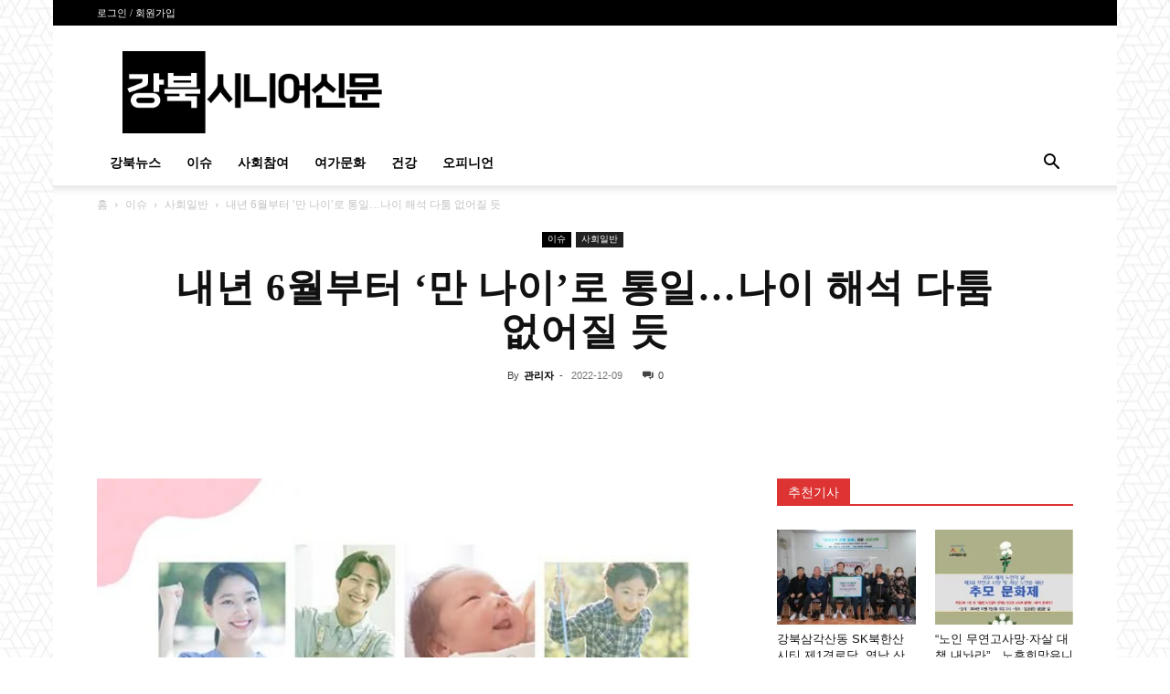

--- FILE ---
content_type: text/html; charset=UTF-8
request_url: https://gangbuk-senior.com/issues/6873/
body_size: 52546
content:
<!doctype html >
<!--[if IE 8]><html class="ie8" lang="en"> <![endif]-->
<!--[if IE 9]><html class="ie9" lang="en"> <![endif]-->
<!--[if gt IE 8]><!--><html lang="ko-KR"> <!--<![endif]--><head><script data-no-optimize="1">var litespeed_docref=sessionStorage.getItem("litespeed_docref");litespeed_docref&&(Object.defineProperty(document,"referrer",{get:function(){return litespeed_docref}}),sessionStorage.removeItem("litespeed_docref"));</script> <title>내년 6월부터 ‘만 나이’로 통일…나이 해석 다툼 없어질 듯 | 강북시니어신문</title><meta charset="UTF-8" /><meta name="viewport" content="width=device-width, initial-scale=1.0"><link rel="pingback" href="https://gangbuk-senior.com/xmlrpc.php" /><meta name='robots' content='max-image-preview:large' /><link rel="icon" type="image/png" href="https://gangbuk-senior.com/wp-content/uploads/2023/08/gangbuk_favicon.png"><link rel="apple-touch-icon" sizes="76x76" href="https://gangbuk-senior.com/wp-content/uploads/2023/08/gangbuk_favicon.png"/><link rel="apple-touch-icon" sizes="120x120" href="https://gangbuk-senior.com/wp-content/uploads/2023/08/gangbuk_favicon.png"/><link rel="apple-touch-icon" sizes="152x152" href="https://gangbuk-senior.com/wp-content/uploads/2023/08/gangbuk_favicon.png"/><link rel="apple-touch-icon" sizes="114x114" href="https://gangbuk-senior.com/wp-content/uploads/2023/08/gangbuk_favicon.png"/><link rel="apple-touch-icon" sizes="144x144" href="https://gangbuk-senior.com/wp-content/uploads/2023/08/gangbuk_favicon.png"/><link rel='dns-prefetch' href='//developers.kakao.com' /><link rel='dns-prefetch' href='//fonts.googleapis.com' /><link rel="alternate" type="application/rss+xml" title="강북시니어신문 &raquo; 피드" href="https://gangbuk-senior.com/feed/" /><link rel="alternate" type="application/rss+xml" title="강북시니어신문 &raquo; 댓글 피드" href="https://gangbuk-senior.com/comments/feed/" /><link rel="alternate" type="application/rss+xml" title="강북시니어신문 &raquo; 내년 6월부터 ‘만 나이’로 통일…나이 해석 다툼 없어질 듯 댓글 피드" href="https://gangbuk-senior.com/issues/6873/feed/" /><style id="litespeed-ccss">ul{box-sizing:border-box}:root{--wp--preset--font-size--normal:16px;--wp--preset--font-size--huge:42px}figure{margin:0 0 1em}body{--wp--preset--color--black:#000;--wp--preset--color--cyan-bluish-gray:#abb8c3;--wp--preset--color--white:#fff;--wp--preset--color--pale-pink:#f78da7;--wp--preset--color--vivid-red:#cf2e2e;--wp--preset--color--luminous-vivid-orange:#ff6900;--wp--preset--color--luminous-vivid-amber:#fcb900;--wp--preset--color--light-green-cyan:#7bdcb5;--wp--preset--color--vivid-green-cyan:#00d084;--wp--preset--color--pale-cyan-blue:#8ed1fc;--wp--preset--color--vivid-cyan-blue:#0693e3;--wp--preset--color--vivid-purple:#9b51e0;--wp--preset--gradient--vivid-cyan-blue-to-vivid-purple:linear-gradient(135deg,rgba(6,147,227,1) 0%,#9b51e0 100%);--wp--preset--gradient--light-green-cyan-to-vivid-green-cyan:linear-gradient(135deg,#7adcb4 0%,#00d082 100%);--wp--preset--gradient--luminous-vivid-amber-to-luminous-vivid-orange:linear-gradient(135deg,rgba(252,185,0,1) 0%,rgba(255,105,0,1) 100%);--wp--preset--gradient--luminous-vivid-orange-to-vivid-red:linear-gradient(135deg,rgba(255,105,0,1) 0%,#cf2e2e 100%);--wp--preset--gradient--very-light-gray-to-cyan-bluish-gray:linear-gradient(135deg,#eee 0%,#a9b8c3 100%);--wp--preset--gradient--cool-to-warm-spectrum:linear-gradient(135deg,#4aeadc 0%,#9778d1 20%,#cf2aba 40%,#ee2c82 60%,#fb6962 80%,#fef84c 100%);--wp--preset--gradient--blush-light-purple:linear-gradient(135deg,#ffceec 0%,#9896f0 100%);--wp--preset--gradient--blush-bordeaux:linear-gradient(135deg,#fecda5 0%,#fe2d2d 50%,#6b003e 100%);--wp--preset--gradient--luminous-dusk:linear-gradient(135deg,#ffcb70 0%,#c751c0 50%,#4158d0 100%);--wp--preset--gradient--pale-ocean:linear-gradient(135deg,#fff5cb 0%,#b6e3d4 50%,#33a7b5 100%);--wp--preset--gradient--electric-grass:linear-gradient(135deg,#caf880 0%,#71ce7e 100%);--wp--preset--gradient--midnight:linear-gradient(135deg,#020381 0%,#2874fc 100%);--wp--preset--duotone--dark-grayscale:url('#wp-duotone-dark-grayscale');--wp--preset--duotone--grayscale:url('#wp-duotone-grayscale');--wp--preset--duotone--purple-yellow:url('#wp-duotone-purple-yellow');--wp--preset--duotone--blue-red:url('#wp-duotone-blue-red');--wp--preset--duotone--midnight:url('#wp-duotone-midnight');--wp--preset--duotone--magenta-yellow:url('#wp-duotone-magenta-yellow');--wp--preset--duotone--purple-green:url('#wp-duotone-purple-green');--wp--preset--duotone--blue-orange:url('#wp-duotone-blue-orange');--wp--preset--font-size--small:11px;--wp--preset--font-size--medium:20px;--wp--preset--font-size--large:32px;--wp--preset--font-size--x-large:42px;--wp--preset--font-size--regular:15px;--wp--preset--font-size--larger:50px;--wp--preset--spacing--20:.44rem;--wp--preset--spacing--30:.67rem;--wp--preset--spacing--40:1rem;--wp--preset--spacing--50:1.5rem;--wp--preset--spacing--60:2.25rem;--wp--preset--spacing--70:3.38rem;--wp--preset--spacing--80:5.06rem;--wp--preset--shadow--natural:6px 6px 9px rgba(0,0,0,.2);--wp--preset--shadow--deep:12px 12px 50px rgba(0,0,0,.4);--wp--preset--shadow--sharp:6px 6px 0px rgba(0,0,0,.2);--wp--preset--shadow--outlined:6px 6px 0px -3px rgba(255,255,255,1),6px 6px rgba(0,0,0,1);--wp--preset--shadow--crisp:6px 6px 0px rgba(0,0,0,1)}html{font-family:sans-serif;-ms-text-size-adjust:100%;-webkit-text-size-adjust:100%}body{margin:0}article,figure,header{display:block}a{background-color:transparent}img{border:0}figure{margin:0}input{color:inherit;font:inherit;margin:0}html input[type=button],input[type=submit]{-webkit-appearance:button}input::-moz-focus-inner{border:0;padding:0}input{line-height:normal}*{-webkit-box-sizing:border-box;-moz-box-sizing:border-box;box-sizing:border-box}*:before,*:after{-webkit-box-sizing:border-box;-moz-box-sizing:border-box;box-sizing:border-box}img{max-width:100%;height:auto}.td-main-content-wrap{background-color:#fff}.td-page-meta{display:none}.td-container{width:1068px;margin-right:auto;margin-left:auto}.td-container:before,.td-container:after{display:table;content:'';line-height:0}.td-container:after{clear:both}.td-pb-row{*zoom:1;margin-right:-24px;margin-left:-24px;position:relative}.td-pb-row:before,.td-pb-row:after{display:table;content:''}.td-pb-row:after{clear:both}.td-pb-row [class*=td-pb-span]{display:block;min-height:1px;float:left;padding-right:24px;padding-left:24px;position:relative}@media (min-width:1019px) and (max-width:1140px){.td-pb-row [class*=td-pb-span]{padding-right:20px;padding-left:20px}}@media (min-width:768px) and (max-width:1018px){.td-pb-row [class*=td-pb-span]{padding-right:14px;padding-left:14px}}@media (max-width:767px){.td-pb-row [class*=td-pb-span]{padding-right:0;padding-left:0;float:none;width:100%}}.td-ss-main-sidebar{-webkit-backface-visibility:hidden;-webkit-perspective:1000}.td-pb-span4{width:33.33333333%}.td-pb-span6{width:50%}.td-pb-span8{width:66.66666667%}.td-pb-span12{width:100%}.td-block-span12{width:100%}@media (min-width:1019px) and (max-width:1140px){.td-container{width:980px}.td-pb-row{margin-right:-20px;margin-left:-20px}}@media (min-width:768px) and (max-width:1018px){.td-container{width:740px}.td-pb-row{margin-right:-14px;margin-left:-14px}}@media (max-width:767px){.td-container{width:100%;padding-left:20px;padding-right:20px}.td-pb-row{width:100%;margin-left:0;margin-right:0}}.td-header-wrap{position:relative;z-index:2000}.td-header-row{*zoom:1;font-family:'Open Sans','Open Sans Regular',sans-serif}.td-header-row:before,.td-header-row:after{display:table;content:''}.td-header-row:after{clear:both}.td-header-row [class*=td-header-sp]{display:block;min-height:1px;float:left;padding-right:24px;padding-left:24px}@media (min-width:1019px) and (max-width:1140px){.td-header-row [class*=td-header-sp]{padding-right:20px;padding-left:20px}}@media (min-width:768px) and (max-width:1018px){.td-header-row [class*=td-header-sp]{padding-right:14px;padding-left:14px}}@media (max-width:767px){.td-header-row [class*=td-header-sp]{padding-right:0;padding-left:0;float:none;width:100%}}.td-header-gradient:before{content:"";background:transparent url('[data-uri]');width:100%;height:12px;position:absolute;left:0;bottom:-12px;z-index:1}@media (max-width:767px){#td-header-search-button{display:none}}#td-header-search-button-mob{display:none}@media (max-width:767px){#td-header-search-button-mob{display:block}}@media (min-width:768px){.td-drop-down-search .td-search-form{margin:20px}}.td-header-wrap .td-drop-down-search{position:absolute;top:100%;right:0;visibility:hidden;opacity:0;transform:translate3d(0,20px,0);-webkit-transform:translate3d(0,20px,0);background-color:#fff;-webkit-box-shadow:0 2px 6px rgba(0,0,0,.2);box-shadow:0 2px 6px rgba(0,0,0,.2);border-top:0;width:342px}.td-header-wrap .td-drop-down-search .btn{position:absolute;height:32px;min-width:67px;line-height:17px;padding:7px 15px 8px;text-shadow:none;vertical-align:top;right:20px;margin:0!important}.td-header-wrap .td-drop-down-search:before{position:absolute;top:-9px;right:19px;display:block;content:'';width:0;height:0;border-style:solid;border-width:0 5.5px 6px;border-color:transparent transparent #4db2ec}.td-header-wrap .td-drop-down-search:after{position:absolute;top:-3px;display:block;content:'';right:0;left:0;margin:0 auto;width:100%;height:3px;background-color:#4db2ec}.td-header-wrap #td-header-search{width:235px;height:32px;margin:0;border-right:0;line-height:17px;border-color:#eaeaea!important}@media (max-width:767px){.td-header-wrap #td-header-search{width:91%;font-size:16px}}.td-banner-wrap-full{position:relative}.td-header-menu-wrap-full{z-index:9998;position:relative}@media (max-width:767px){.td-header-wrap .td-header-menu-wrap-full,.td-header-wrap .td-header-menu-wrap,.td-header-wrap .td-header-main-menu{background-color:#222!important;height:54px!important}.header-search-wrap .td-icon-search{color:#fff!important}}.td-header-wrap .td-header-menu-wrap-full{background-color:#fff}.td-header-style-1 .td-header-sp-logo{text-align:center}.td-header-style-1 .header-search-wrap .td-icon-search{color:#000}@media (max-width:767px){.td-header-style-1 .header-search-wrap .td-icon-search{color:#fff}}.td-header-style-1 .td-header-menu-wrap-full{position:relative}.td-header-main-menu{position:relative;z-index:999;padding-right:48px}@media (max-width:767px){.td-header-main-menu{padding-right:64px;padding-left:2px}}.sf-menu,.sf-menu ul,.sf-menu li{margin:0;list-style:none}@media (max-width:767px){.sf-menu{display:none}}.sf-menu ul{position:absolute;top:-999em;width:10em}.sf-menu>li.td-normal-menu>ul.sub-menu{left:-15px}@media (min-width:768px) and (max-width:1018px){.sf-menu>li.td-normal-menu>ul.sub-menu{left:-5px}}.sf-menu ul li{width:100%}.sf-menu li{float:left;position:relative}.sf-menu .td-menu-item>a{display:block;position:relative}.sf-menu>li>a{padding:0 14px;line-height:48px;font-size:14px;color:#000;font-weight:700;text-transform:uppercase;-webkit-backface-visibility:hidden}@media (min-width:768px) and (max-width:1018px){.sf-menu>li>a{padding:0 9px;font-size:11px}}.sf-menu>li>a:after{background-color:transparent;content:'';width:0;height:3px;position:absolute;bottom:0;left:0;right:0;margin:0 auto;-webkit-transform:translate3d(0,0,0);transform:translate3d(0,0,0)}#td-header-menu{display:inline-block;vertical-align:top}.td-normal-menu ul{box-shadow:1px 1px 4px rgba(0,0,0,.15)}.sf-menu .td-normal-menu ul{padding:15px 0}@media (min-width:768px) and (max-width:1018px){.sf-menu .td-normal-menu ul{padding:8px 0}}.sf-menu ul{background-color:#fff}.sf-menu ul .td-menu-item>a{padding:7px 30px;font-size:12px;line-height:20px;color:#111}@media (min-width:768px) and (max-width:1018px){.sf-menu ul .td-menu-item>a{padding:5px 16px 6px;font-size:11px}}.sf-menu .sub-menu{-webkit-backface-visibility:hidden}.header-search-wrap{position:absolute;top:0;right:0;z-index:999}.header-search-wrap .td-icon-search{display:inline-block;font-size:19px;width:48px;line-height:48px;text-align:center}@media (min-width:768px) and (max-width:1018px){.header-search-wrap .td-icon-search{font-size:15px}}@media (max-width:767px){.header-search-wrap .td-icon-search{height:54px;width:54px;line-height:54px;font-size:22px;margin-right:2px}}#td-outer-wrap{overflow:hidden}@media (max-width:767px){#td-outer-wrap{margin:auto;width:100%;-webkit-transform-origin:50% 200px 0;transform-origin:50% 200px 0}}#td-top-mobile-toggle{display:none}@media (max-width:767px){#td-top-mobile-toggle{display:inline-block;position:relative}}#td-top-mobile-toggle a{display:inline-block}#td-top-mobile-toggle i{font-size:27px;width:64px;line-height:54px;height:54px;display:inline-block;padding-top:1px;color:#fff}.td-menu-background{background-repeat:no-repeat;background-size:cover;background-position:center top;position:fixed;top:0;display:block;width:100%;height:113%;z-index:9999;visibility:hidden;transform:translate3d(-100%,0,0);-webkit-transform:translate3d(-100%,0,0)}.td-menu-background:before{content:'';width:100%;height:100%;position:absolute;top:0;left:0;opacity:.98;background:#313b45;background:-webkit-gradient(left top,left bottom,color-stop(0%,#313b45),color-stop(100%,#3393b8));background:linear-gradient(to bottom,#313b45 0%,#3393b8 100%);filter:progid:DXImageTransform.Microsoft.gradient(startColorstr='#313b45',endColorstr='#3393b8',GradientType=0)}#td-mobile-nav{padding:0;position:fixed;width:100%;height:calc(100% + 1px);top:0;z-index:9999;visibility:hidden;transform:translate3d(-99%,0,0);-webkit-transform:translate3d(-99%,0,0);left:-1%;font-family:-apple-system,".SFNSText-Regular","San Francisco","Roboto","Segoe UI","Helvetica Neue","Lucida Grande",sans-serif}#td-mobile-nav .td_display_err{text-align:center;color:#fff;border:none;-webkit-box-shadow:0 0 8px rgba(0,0,0,.16);box-shadow:0 0 8px rgba(0,0,0,.16);margin:-9px -30px 24px;font-size:14px;border-radius:0;padding:12px;position:relative;background-color:rgba(255,255,255,.06);display:none}#td-mobile-nav input:invalid{box-shadow:none!important}#td-mobile-nav{height:1px;overflow:hidden}#td-mobile-nav .td-menu-socials{padding:0 65px 0 20px;overflow:hidden;height:60px}.td-mobile-close{position:absolute;right:1px;top:0;z-index:1000}.td-mobile-close .td-icon-close-mobile{height:70px;width:70px;line-height:70px;font-size:21px;color:#fff;top:4px;position:relative}.td-mobile-content{padding:20px 20px 0}.td-mobile-container{padding-bottom:20px;position:relative}.td-mobile-content ul{list-style:none;margin:0;padding:0}.td-mobile-content li{float:none;margin-left:0;-webkit-touch-callout:none}.td-mobile-content li a{display:block;line-height:21px;font-size:21px;color:#fff;margin-left:0;padding:12px 30px 12px 12px;font-weight:700}.td-mobile-content .td-icon-menu-right{display:none;position:absolute;top:10px;right:-4px;z-index:1000;font-size:14px;padding:6px 12px;float:right;color:#fff;-webkit-transform-origin:50% 48% 0px;transform-origin:50% 48% 0px;transform:rotate(-90deg);-webkit-transform:rotate(-90deg)}.td-mobile-content .td-icon-menu-right:before{content:'\e83d'}.td-mobile-content .sub-menu{max-height:0;overflow:hidden;opacity:0}.td-mobile-content .sub-menu a{padding:9px 26px 9px 36px!important;line-height:19px;font-size:16px;font-weight:400}.td-mobile-content .menu-item-has-children a{width:100%;z-index:1}.td-mobile-container{opacity:1}#td-mobile-nav .td-login-animation{opacity:0;position:absolute;top:0;width:100%}#td-mobile-nav .td-login-animation .td-login-inputs{height:76px}.td-search-wrap-mob{padding:0;position:absolute;width:100%;height:auto;top:0;text-align:center;z-index:9999;visibility:hidden;color:#fff;font-family:-apple-system,".SFNSText-Regular","San Francisco","Roboto","Segoe UI","Helvetica Neue","Lucida Grande",sans-serif}.td-search-wrap-mob .td-drop-down-search{opacity:0;visibility:hidden;-webkit-backface-visibility:hidden;position:relative}.td-search-wrap-mob #td-header-search-mob{color:#fff;font-weight:700;font-size:26px;height:40px;line-height:36px;border:0;background:0 0;outline:0;margin:8px 0;padding:0;text-align:center}.td-search-wrap-mob .td-search-input{margin:0 5%;position:relative}.td-search-wrap-mob .td-search-input span{opacity:.8;font-size:12px}.td-search-wrap-mob .td-search-input:before,.td-search-wrap-mob .td-search-input:after{content:'';position:absolute;display:block;width:100%;height:1px;background-color:#fff;bottom:0;left:0;opacity:.2}.td-search-wrap-mob .td-search-input:after{opacity:.8;transform:scaleX(0);-webkit-transform:scaleX(0)}.td-search-wrap-mob .td-search-form{margin-bottom:30px}.td-search-background{background-repeat:no-repeat;background-size:cover;background-position:center top;position:fixed;top:0;display:block;width:100%;height:113%;z-index:9999;transform:translate3d(100%,0,0);-webkit-transform:translate3d(100%,0,0);visibility:hidden}.td-search-background:before{content:'';width:100%;height:100%;position:absolute;top:0;left:0;opacity:.98;background:#313b45;background:-webkit-gradient(left top,left bottom,color-stop(0%,#313b45),color-stop(100%,#3393b8));background:linear-gradient(to bottom,#313b45 0%,#3393b8 100%);filter:progid:DXImageTransform.Microsoft.gradient(startColorstr='#313b45',endColorstr='#3393b8',GradientType=0)}.td-search-close{text-align:right;z-index:1000}.td-search-close .td-icon-close-mobile{height:70px;width:70px;line-height:70px;font-size:21px;color:#fff;position:relative;top:4px;right:0}#td-mobile-nav label{position:absolute;top:26px;left:10px;font-size:17px;color:#fff;opacity:.6}.td-login-inputs{position:relative}body{font-family:Verdana,BlinkMacSystemFont,-apple-system,"Segoe UI",Roboto,Oxygen,Ubuntu,Cantarell,"Open Sans","Helvetica Neue",sans-serif;font-size:14px;line-height:21px}a{color:#4db2ec;text-decoration:none}ul{padding:0}ul li{line-height:24px;margin-left:21px}h1,h3,h4{font-family:'Roboto',sans-serif;color:#111;font-weight:400;margin:6px 0}h3>a{color:#111}h1{font-size:32px;line-height:40px;margin-top:33px;margin-bottom:23px}h3{font-size:22px;line-height:30px;margin-top:27px;margin-bottom:17px}h4{font-size:19px;line-height:29px;margin-top:24px;margin-bottom:14px}input[type=submit]{font-family:'Roboto',sans-serif;font-size:13px;background-color:#222;border-radius:0;color:#fff;border:none;padding:8px 15px;font-weight:500}input[type=text]{font-size:12px;line-height:21px;color:#444;border:1px solid #e1e1e1;width:100%;max-width:100%;height:34px;padding:3px 9px}@media (max-width:767px){input[type=text]{font-size:16px}}input[type=password]{width:100%;position:relative;top:0;display:inline-table;vertical-align:middle;font-size:12px;line-height:21px;color:#444;border:1px solid #ccc;max-width:100%;height:34px;padding:3px 9px;margin-bottom:10px}@media (max-width:767px){input[type=password]{font-size:16px}}.tagdiv-type{font-size:15px;line-height:1.74;color:#222}.tagdiv-type img{margin-bottom:21px}.tagdiv-type figure img{margin-bottom:0}.td_module_wrap{position:relative;padding-bottom:35px}.td_module_wrap .entry-title{font-size:21px;line-height:25px;margin:0 0 6px}.entry-title{word-wrap:break-word}.td-module-thumb{position:relative;margin-bottom:13px}.td-module-thumb .entry-thumb{display:block}.td-module-meta-info{font-family:'Open Sans','Open Sans Regular',sans-serif;font-size:11px;margin-bottom:7px;line-height:1;min-height:17px}.td-post-author-name{font-weight:700;display:inline-block;position:relative;top:2px}.td-post-author-name a{color:#000}.td-post-author-name div{display:inline;margin-right:2px}.td-post-date{color:#767676;display:inline-block;position:relative;top:2px}.td-module-image{position:relative}.block-title{font-family:'Roboto',sans-serif;font-size:14px;line-height:1;margin-top:0;margin-bottom:26px;border-bottom:2px solid #222}.block-title span{line-height:17px;display:inline-block;padding:7px 12px 4px;background-color:#222;color:#fff}.td-block-title span{display:inline-block}.td_block_template_1 .block-title{text-align:left}.td-main-content-wrap{padding-bottom:40px}@media (max-width:767px){.td-main-content-wrap{padding-bottom:26px}}.td-ss-main-sidebar{perspective:unset!important}.td-crumb-container{min-height:35px;margin-bottom:9px;padding-top:21px}@media (min-width:768px) and (max-width:1018px){.td-crumb-container{padding-top:16px}}@media (max-width:767px){.td-crumb-container{padding-top:11px}}@media (max-width:767px){.single-post .td-bred-no-url-last{display:none}}.entry-crumbs{font-family:'Open Sans','Open Sans Regular',sans-serif;font-size:12px;color:#c3c3c3;line-height:18px;padding-top:1px;padding-bottom:2px}.entry-crumbs a{color:#c3c3c3}.entry-crumbs .td-bread-sep{font-size:8px;margin:0 5px}.td-category{list-style:none;font-family:'Open Sans','Open Sans Regular',sans-serif;font-size:10px;margin-top:0;margin-bottom:10px;line-height:1}.td-category li{display:inline-block;margin:0 5px 5px 0;line-height:1}.td-category a{color:#fff;background-color:#222;padding:3px 6px 4px;white-space:nowrap;display:inline-block}@media (max-width:767px){.single .td-category{margin-bottom:0}}.post{background-color:#fff}.post header .entry-title{margin-top:0;margin-bottom:7px;word-wrap:break-word;font-size:41px;line-height:50px}@media (max-width:1018px){.post header .entry-title{font-size:32px;line-height:36px}}@media (max-width:767px){.post header .entry-title{margin-top:3px;margin-bottom:9px}}header .td-module-meta-info{margin-bottom:16px}header .td-post-author-name{font-weight:400;color:#444;float:left}header .td-post-author-name a{font-weight:700;margin-right:3px}header .td-post-date{margin-left:4px;color:#767676;float:left}header .td-post-views{float:right;margin-right:22px}header .td-post-views span{line-height:15px;vertical-align:top}header .td-icon-views{position:relative;line-height:17px;font-size:14px;margin-right:5px}header .td-post-comments{float:right;position:relative;top:2px}header .td-post-comments a{color:#444}header .td-post-comments i{vertical-align:middle}header .td-icon-comments{margin-right:5px;font-size:9px}.td-next-prev-separator{display:none}.td-post-featured-image{position:relative}.td-post-featured-image img{display:block;margin-bottom:26px;width:100%}.td-post-content{margin-top:21px;padding-bottom:16px}@media (max-width:767px){.td-post-content{margin-top:16px}}.td-post-content img{display:block}[class^=td-icon-]:before,[class*=" td-icon-"]:before{font-family:'newspaper';speak:none;font-style:normal;font-weight:400;font-variant:normal;text-transform:none;line-height:1;text-align:center;-webkit-font-smoothing:antialiased;-moz-osx-font-smoothing:grayscale}[class*=td-icon-]{line-height:1;text-align:center;display:inline-block}.td-icon-down:before{content:'\e801'}.td-icon-right:before{content:'\e803'}.td-icon-views:before{content:'\e805'}.td-icon-right-arrow:before{content:'\e808'}.td-icon-menu-up:before{content:'\e809'}.td-icon-search:before{content:'\e80a'}.td-icon-menu-right:before{content:'\e80d'}.td-icon-facebook:before{content:'\e818'}.td-icon-linkedin:before{content:'\e81f'}.td-icon-twitter:before{content:'\e831'}.td-icon-read-down:before{content:'\e83d'}.td-icon-comments:before{content:"\e83b"}.td-icon-mobile:before{content:'\e83e'}.td-icon-close-mobile:before{content:'\e900'}.td-icon-modal-back:before{content:'\e901'}.td-icon-print:before{content:'\f02f'}.td-icon-telegram:before{content:'\f2c6'}.td-icon-plus:before{content:'\ea0a'}.td-icon-naver:before{content:"\e9d3"}.td-icon-check:before{content:"\e9db"}.td-icon-copy_url:before{content:"\e931"}#td-mobile-nav .td-menu-login-section{list-style:none;position:relative;margin-top:20px}#td-mobile-nav .td-menu-login-section a{color:#fff}#td-mobile-nav .td-guest-wrap{height:40px;text-align:center}#td-mobile-nav .td-guest-wrap .td-menu-login{display:inline-block;font-size:20px;font-weight:700;color:#fff;vertical-align:middle}#td-mobile-nav .td-guest-wrap .td-menu-login span{background-color:#fff;width:1px;height:20px;display:inline-block;margin:0 13px;line-height:20px;position:relative;top:3px;opacity:.3}#td-mobile-nav .td-register-section{position:absolute;top:0;color:#fff;width:100%;z-index:-1}#td-mobile-nav .td-register-section a{color:#fff}#td-mobile-nav .td-register-section .td-icon-read-down{font-size:23px;transform:rotate(90deg);-webkit-transform:rotate(90deg);line-height:74px;width:74px}#td-mobile-nav .td-register-section .td-login-input{color:#fff;font-weight:400;font-size:17px;height:40px;line-height:40px;border:0;background:0 0;outline:0;margin:18px 0;position:relative;border-bottom:1px solid rgba(255,255,255,.2);border-radius:0;box-shadow:none}#td-mobile-nav .td-register-section .td-login-form-wrap{padding:0 30px}#td-mobile-nav .td-register-section .td-login-button{display:block;text-align:center;width:100%;text-transform:uppercase;line-height:50px;color:#000;border:none;-webkit-box-shadow:0 0 8px rgba(0,0,0,.36);box-shadow:0 0 8px rgba(0,0,0,.36);margin:17px 0 15px;font-size:17px;border-radius:0;background-color:#fff;opacity:.8;text-shadow:none}#td-mobile-nav .td-register-section .td-login-info-text{text-align:center;margin-bottom:20px}#td-mobile-nav .td-register-section .td-login-register-link a{width:100%;display:block;padding:13px;margin-top:24px;font-size:13px;text-transform:uppercase;color:#fff;position:relative;text-align:center}#td-mobile-nav .td-register-section .td-login-register-link a:before{content:'';width:100%;height:100%;position:absolute;top:0;left:0;border:1px solid #fff;opacity:0}#td-mobile-nav .td-login-title{position:absolute;top:0;padding:0 50px;text-align:center;line-height:74px;text-transform:uppercase;width:100%;font-size:17px;height:74px;overflow:hidden;z-index:-1}#td-mobile-nav .td-login-panel-title{text-align:center;font-size:16px;padding:30px 10px}#td-mobile-nav .td-login-panel-title span{display:inline-block;font-size:28px;font-weight:700;width:100%;margin-bottom:10px}.td_block_wrap{margin-bottom:48px;position:relative;clear:both}@media (max-width:767px){.td_block_wrap{margin-bottom:32px}}.td-block-title-wrap{position:relative}.mfp-hide{display:none!important}.white-popup-block{position:relative;margin:0 auto;max-width:500px;min-height:500px;font-family:'Open Sans','Open Sans Regular',sans-serif;text-align:center;color:#fff;vertical-align:top;-webkit-box-shadow:0px 0px 20px 0px rgba(0,0,0,.2);box-shadow:0px 0px 20px 0px rgba(0,0,0,.2);padding:0 0 24px;overflow:hidden}.white-popup-block:after{content:'';width:100%;height:100%;position:absolute;top:0;left:0;display:block;background:rgba(0,69,130,.8);background:-webkit-gradient(left bottom,right top,color-stop(0%,rgba(0,69,130,.8)),color-stop(100%,rgba(38,134,146,.8)));background:linear-gradient(45deg,rgba(0,69,130,.8) 0%,rgba(38,134,146,.8) 100%);filter:progid:DXImageTransform.Microsoft.gradient(startColorstr='#2a80cb',endColorstr='#42bdcd',GradientType=1);z-index:-2}.white-popup-block:before{content:'';width:100%;height:100%;position:absolute;top:0;left:0;display:block;background-size:cover;background-position:top;background-repeat:no-repeat;z-index:-3}#login_pass-mob,#login_pass{display:none!important}.td-container-wrap{background-color:#fff;margin-left:auto;margin-right:auto}.td-boxed-layout .td-container-wrap{width:1164px}@media (max-width:1180px){.td-boxed-layout .td-container-wrap{width:100%}}.td-scroll-up{position:fixed;bottom:4px;right:5px;width:40px;height:40px;background-color:#4db2ec;z-index:9999;transform:translate3d(0,70px,0);-webkit-transform:translate3d(0,70px,0)}.td-scroll-up .td-icon-menu-up{position:relative;color:#fff;font-size:20px;display:block;text-align:center;width:40px;top:7px}@media (max-width:767px){.td-scroll-up.td-hide-scroll-up-on-mob{display:none!important}}.wpb_button{display:inline-block;font-family:'Open Sans','Open Sans Regular',sans-serif;font-weight:600;line-height:24px;text-shadow:none;border:none;border-radius:0;margin-bottom:21px}html{font-family:sans-serif;-ms-text-size-adjust:100%;-webkit-text-size-adjust:100%}body{margin:0}article,figure,header{display:block}a{background-color:transparent}h1{font-size:2em;margin:.67em 0}img{border:0}figure{margin:0}input{color:inherit;font:inherit;margin:0}html input[type=button],input[type=submit]{-webkit-appearance:button}input::-moz-focus-inner{border:0;padding:0}input{line-height:normal}.td-header-sp-logo img{margin:auto;position:absolute;top:0;bottom:0;left:0;right:0}.td-main-menu-logo{display:none;float:left;margin-right:10px;height:48px}@media (max-width:767px){.td-main-menu-logo{display:block;margin-right:0;height:0}}.td-main-menu-logo a{line-height:48px}.td-main-menu-logo img{padding:3px 0;position:relative;vertical-align:middle;max-height:48px;width:auto}@media (max-width:767px){.td-main-menu-logo img{margin:auto;bottom:0;top:0;left:0;right:0;position:absolute;padding:0}}@media (max-width:1140px){.td-main-menu-logo img{max-width:180px}}.td-visual-hidden{border:0;width:1px;height:1px;margin:-1px;overflow:hidden;padding:0;position:absolute}.td-logo-in-header .td-sticky-header.td-mobile-logo{display:none}@media (max-width:767px){.td-logo-in-header .td-sticky-header.td-mobile-logo{display:inherit}}.td-logo-in-header .td-sticky-header.td-header-logo{display:block}@media (max-width:767px){.td-logo-in-header .td-sticky-header.td-header-logo{display:none}}.td-boxed-layout #td-outer-wrap{z-index:1}.td-header-top-menu-full{position:relative;z-index:9999}@media (max-width:767px){.td-header-top-menu-full{display:none}}.td-header-style-1 .td-header-top-menu-full{background-color:#222}.td-header-style-1 .td-header-sp-logo{width:284px;position:relative;height:90px;margin:28px 28px 9px}@media (min-width:1019px) and (max-width:1140px){.td-header-style-1 .td-header-sp-logo{width:224px;margin-left:0}}@media (min-width:768px) and (max-width:1018px){.td-header-style-1 .td-header-sp-logo{width:214px;margin:14px 28px 0;max-height:60px}}@media (max-width:767px){.td-header-style-1 .td-header-sp-logo{display:none}}.td-header-style-1 .td-header-sp-logo img{max-height:90px}@media (min-width:768px) and (max-width:1018px){.td-header-style-1 .td-header-sp-logo img{max-height:60px}}.td-header-style-1 .header-search-wrap .td-icon-search{color:#000}@media (max-width:767px){.td-header-style-1 .header-search-wrap .td-icon-search{color:#fff}}.td-header-top-menu{color:#fff;font-size:11px}.td-header-top-menu a{color:#fff}@media (min-width:1019px) and (max-width:1140px){.td-header-top-menu{overflow:visible}}.td-header-sp-top-menu{line-height:28px;padding:0!important;z-index:1000;float:left}@media (max-width:767px){.td-header-sp-top-menu{display:none!important}}.td-header-sp-top-widget{position:relative;line-height:28px;text-align:right;padding-left:0!important;padding-right:0!important}@media (max-width:767px){.td-header-sp-top-widget{width:100%;text-align:center}}.top-header-menu{list-style:none;margin:0;display:inline-block}.top-header-menu li{display:inline-block;position:relative;margin-left:0}.top-header-menu li a{margin-right:16px;line-height:1}.top-header-menu>li{line-height:28px}.td_sp_login_ico_style{position:absolute;top:3px;right:-9px}.top-bar-style-1 .td-header-sp-top-widget{float:right}.td_module_mx4 .td-module-thumb{margin-bottom:7px}@media (max-width:500px){.td_module_mx4 .td-module-thumb{margin-bottom:0}}.td_module_mx4 .entry-title{font-size:15px;line-height:20px;font-weight:500;margin-bottom:0}@media (max-width:500px){.td_module_mx4 .entry-title{padding-left:115px;font-size:14px;line-height:21px}}.td_module_mx4 .entry-thumb{width:100%}@media (max-width:500px){.td_module_mx4{min-height:69px;padding-bottom:0;margin-bottom:30px}.td_module_mx4 .td-module-image{width:100px;position:absolute;left:0;top:0}}.td-column-1 .td_module_mx4{padding-bottom:22px}@media (max-width:767px){.td-column-1 .td_module_mx4{padding-bottom:35px}}.td-column-1 .td_module_mx4 .entry-title{font-size:13px;line-height:18px;font-weight:500}@media (max-width:767px){.td-column-1 .td_module_mx4 .entry-title{font-size:16px;line-height:22px}}@media (max-width:500px){.td-column-1 .td_module_mx4 .entry-title{font-size:14px;line-height:21px;padding-left:0}}@media (max-width:500px){.td-column-1 .td_module_mx4{margin-bottom:0}.td-column-1 .td_module_mx4 .td-module-thumb{margin-bottom:7px}.td-column-1 .td_module_mx4 .td-module-image{width:100%;position:relative}}.td_block_padding.td-column-1 .td-block-span12:last-child .td_module_wrap{padding-bottom:0}.td_block_15 .td-column-1{margin-right:-21px}@media (max-width:1018px){.td_block_15 .td-column-1{margin-right:-15px}}.td_block_15 .td-column-1 .td-block-span12{width:50%;padding-right:21px;padding-left:0;float:left}@media (max-width:1018px){.td_block_15 .td-column-1 .td-block-span12{padding-right:15px}}.td_block_15 .td-column-1 .td-block-span12:nth-of-type(odd){clear:left}.td_block_15.td-column-1 .td-block-span12:last-child .td_module_wrap{padding-bottom:22px}@media (max-width:767px){.td_block_15.td-column-1 .td_module_mx4{margin-bottom:0}}@media (max-width:767px){.td_block_15 .td_module_mx4{padding-bottom:0;margin-bottom:26px}}@media (min-width:768px) and (max-width:1018px){.td_block_15 .entry-title{font-size:14px}}.td-column-1.td_block_15{overflow:hidden}.td-column-1.td_block_15 .td_block_inner{*zoom:1}.td-column-1.td_block_15 .td_block_inner:before,.td-column-1.td_block_15 .td_block_inner:after{display:table;content:"";line-height:0}.td-column-1.td_block_15 .td_block_inner:after{clear:both}.td-post-template-13 .td-post-header{margin-bottom:40px}@media (max-width:767px){.td-post-template-13 .td-post-header{margin-bottom:20px}}.td-post-template-13 .td-post-header .entry-title{font-size:42px;line-height:48px;font-weight:600;padding:10px 8%;letter-spacing:.02em}@media (max-width:767px){.td-post-template-13 .td-post-header .entry-title{padding:10px}}.td-post-template-13 .td-post-header .td-crumb-container{padding-top:11px}.td-post-template-13 .td-post-header .td-post-title{margin-top:16px;text-align:center}.td-post-template-13 .td-post-header .td-post-title .td-category{margin-bottom:5px}.td-post-template-13 .td-post-header .td-post-title .td-post-comments,.td-post-template-13 .td-post-header .td-post-title .td-post-views{float:none;display:inline-block;vertical-align:top;margin-right:0;margin-left:22px}.td-post-template-13 .td-post-header .td-post-title .td-post-author-name,.td-post-template-13 .td-post-header .td-post-title .td-post-date{float:none}@media (max-width:1018px){.td-post-template-13 .td-post-header header .entry-title{font-size:32px;line-height:36px}}.td-post-template-13 .td-post-sharing-top .td-post-sharing{text-align:center}@media (max-width:767px){.td-post-template-13 .td-post-sharing-top{margin-top:5px}}.td-post-template-13 .td-post-content{margin-top:0}.td-pulldown-filter-list{display:none}.td-block-title span{display:inline-block}.td_block_template_1 .block-title{text-align:left}:root{--accent-color:#fff}.header-search-wrap .td-drop-down-search:after,.td-scroll-up{background-color:#d33}a{color:#d33}.header-search-wrap .td-drop-down-search:before{border-color:transparent transparent #d33}.block-title>span{background-color:#d33}.block-title{border-color:#d33}@media (max-width:767px){body .td-header-wrap .td-header-main-menu{background-color:#fff!important}}@media (max-width:767px){body #td-top-mobile-toggle i,.td-header-wrap .header-search-wrap .td-icon-search{color:#000!important}}.td-menu-background:before,.td-search-background:before{background:rgba(16,29,33,.8);background:-moz-linear-gradient(top,rgba(16,29,33,.8) 0%,rgba(221,51,51,.8) 100%);background:-webkit-gradient(left top,left bottom,color-stop(0%,rgba(16,29,33,.8)),color-stop(100%,rgba(221,51,51,.8)));background:-webkit-linear-gradient(top,rgba(16,29,33,.8) 0%,rgba(221,51,51,.8) 100%);background:-o-linear-gradient(top,rgba(16,29,33,.8) 0%,rgba(221,51,51,.8) 100%);background:-ms-linear-gradient(top,rgba(16,29,33,.8) 0%,rgba(221,51,51,.8) 100%);background:linear-gradient(to bottom,rgba(16,29,33,.8) 0%,rgba(221,51,51,.8) 100%);filter:progid:DXImageTransform.Microsoft.gradient(startColorstr='rgba(16,29,33,0.8)',endColorstr='rgba(221,51,51,0.8)',GradientType=0)}.td-menu-background,.td-search-background{background-image:url('http://cheonan-senior.com/wp-content/uploads/2020/11/run-4961494_640-223x300.jpg')}.td-menu-background,.td-search-background{background-position:center center}ul.sf-menu>.menu-item>a{font-family:"Noto Sans KR"}.td-mobile-content .td-mobile-main-menu>li>a{font-family:"Noto Sans KR";font-size:16px}.td-mobile-content .sub-menu a{font-family:"Noto Sans KR";font-size:14px}#td-mobile-nav,.td-search-wrap-mob{font-family:"Noto Sans KR"}body{font-family:"Noto Sans KR"}.white-popup-block:after{background:rgba(221,51,51,.8);background:-moz-linear-gradient(45deg,rgba(221,51,51,.8) 0%,rgba(221,51,51,.8) 100%);background:-webkit-gradient(left bottom,right top,color-stop(0%,rgba(221,51,51,.8)),color-stop(100%,rgba(221,51,51,.8)));background:-webkit-linear-gradient(45deg,rgba(221,51,51,.8) 0%,rgba(221,51,51,.8) 100%);background:linear-gradient(45deg,rgba(221,51,51,.8) 0%,rgba(221,51,51,.8) 100%)}.white-popup-block,.white-popup-block .wpb_button{font-family:"Noto Sans KR"}.td-header-wrap .td-header-top-menu-full{background-color:#000}.td-header-wrap .td-header-top-menu-full .td-header-top-menu,.td-header-wrap .td-header-top-menu-full{border-bottom:none}.header-search-wrap .td-drop-down-search:before{border-color:transparent transparent #d33}ul.sf-menu>.td-menu-item>a{font-family:"Noto Sans KR"}.top-header-menu>li>a{font-family:"Nanum Gothic"}.post .td-post-header .entry-title{font-family:"Noto Sans KR"}.td-post-template-13 .td-post-header .entry-title{font-family:"Noto Sans KR"}.td-post-content{font-family:"Noto Sans KR";font-size:16px}body{background-image:url("http://cheonan-senior.com/wp-content/uploads/2020/11/bg.png");background-attachment:fixed}.header-search-wrap .td-drop-down-search:after,.td-scroll-up{background-color:#d33}a{color:#d33}.header-search-wrap .td-drop-down-search:before{border-color:transparent transparent #d33}.block-title>span{background-color:#d33}.block-title{border-color:#d33}@media (max-width:767px){body .td-header-wrap .td-header-main-menu{background-color:#fff!important}}@media (max-width:767px){body #td-top-mobile-toggle i,.td-header-wrap .header-search-wrap .td-icon-search{color:#000!important}}.td-menu-background:before,.td-search-background:before{background:rgba(16,29,33,.8);background:-moz-linear-gradient(top,rgba(16,29,33,.8) 0%,rgba(221,51,51,.8) 100%);background:-webkit-gradient(left top,left bottom,color-stop(0%,rgba(16,29,33,.8)),color-stop(100%,rgba(221,51,51,.8)));background:-webkit-linear-gradient(top,rgba(16,29,33,.8) 0%,rgba(221,51,51,.8) 100%);background:-o-linear-gradient(top,rgba(16,29,33,.8) 0%,rgba(221,51,51,.8) 100%);background:-ms-linear-gradient(top,rgba(16,29,33,.8) 0%,rgba(221,51,51,.8) 100%);background:linear-gradient(to bottom,rgba(16,29,33,.8) 0%,rgba(221,51,51,.8) 100%);filter:progid:DXImageTransform.Microsoft.gradient(startColorstr='rgba(16,29,33,0.8)',endColorstr='rgba(221,51,51,0.8)',GradientType=0)}.td-menu-background,.td-search-background{background-image:url('http://cheonan-senior.com/wp-content/uploads/2020/11/run-4961494_640-223x300.jpg')}.td-menu-background,.td-search-background{background-position:center center}ul.sf-menu>.menu-item>a{font-family:"Noto Sans KR"}.td-mobile-content .td-mobile-main-menu>li>a{font-family:"Noto Sans KR";font-size:16px}.td-mobile-content .sub-menu a{font-family:"Noto Sans KR";font-size:14px}#td-mobile-nav,.td-search-wrap-mob{font-family:"Noto Sans KR"}body{font-family:"Noto Sans KR"}.white-popup-block:after{background:rgba(221,51,51,.8);background:-moz-linear-gradient(45deg,rgba(221,51,51,.8) 0%,rgba(221,51,51,.8) 100%);background:-webkit-gradient(left bottom,right top,color-stop(0%,rgba(221,51,51,.8)),color-stop(100%,rgba(221,51,51,.8)));background:-webkit-linear-gradient(45deg,rgba(221,51,51,.8) 0%,rgba(221,51,51,.8) 100%);background:linear-gradient(45deg,rgba(221,51,51,.8) 0%,rgba(221,51,51,.8) 100%)}.white-popup-block,.white-popup-block .wpb_button{font-family:"Noto Sans KR"}.td-header-wrap .td-header-top-menu-full{background-color:#000}.td-header-wrap .td-header-top-menu-full .td-header-top-menu,.td-header-wrap .td-header-top-menu-full{border-bottom:none}.header-search-wrap .td-drop-down-search:before{border-color:transparent transparent #d33}ul.sf-menu>.td-menu-item>a{font-family:"Noto Sans KR"}.top-header-menu>li>a{font-family:"Nanum Gothic"}.post .td-post-header .entry-title{font-family:"Noto Sans KR"}.td-post-template-13 .td-post-header .entry-title{font-family:"Noto Sans KR"}.td-post-content{font-family:"Noto Sans KR";font-size:16px}.td-post-sharing{margin-left:-3px;margin-right:-3px;font-family:'Open Sans','Open Sans Regular',sans-serif;z-index:2;white-space:nowrap;opacity:0}.td-post-sharing-top{margin-bottom:30px}@media (max-width:767px){.td-post-sharing-top{margin-bottom:20px}}.td-post-sharing-visible,.td-social-sharing-hidden{display:inline-block}.td-social-sharing-hidden ul{display:none}.td-social-network,.td-social-handler{position:relative;display:inline-block;margin:0 3px 7px;height:40px;min-width:40px;font-size:11px;text-align:center;vertical-align:middle}.td-ps-notext .td-social-network .td-social-but-icon,.td-ps-notext .td-social-handler .td-social-but-icon{border-top-right-radius:2px;border-bottom-right-radius:2px}.td-social-network{color:#000;overflow:hidden}.td-social-network .td-social-but-icon{border-top-left-radius:2px;border-bottom-left-radius:2px}.td-social-network .td-social-but-text{border-top-right-radius:2px;border-bottom-right-radius:2px}.td-social-handler{color:#444;border:1px solid #e9e9e9;border-radius:2px}.td-social-but-text,.td-social-but-icon{display:inline-block;position:relative}.td-social-but-icon{padding-left:13px;padding-right:13px;line-height:40px;z-index:1}.td-social-but-icon i{position:relative;top:-1px;vertical-align:middle}.td-social-but-text{margin-left:-6px;padding-left:12px;padding-right:17px;line-height:40px}.td-social-but-text:before{content:'';position:absolute;top:12px;left:0;width:1px;height:16px;background-color:#fff;opacity:.2;z-index:1}.td-social-handler i,.td-social-facebook i,.td-social-linkedin i{font-size:14px}.td-social-telegram i{font-size:16px}.td-social-print i{font-size:15px}.td-social-twitter .td-icon-twitter{font-size:12px}.td-social-telegram .td-social-but-icon{padding-right:12px}.td-social-telegram .td-icon-telegram{left:-1px}.td-social-naver .td-icon-naver{left:-1px;font-size:16px}.td-social-copy_url{position:relative}.td-social-copy_url-check{position:absolute;top:50%;left:50%;transform:translate(-50%,-50%);color:#fff;opacity:0;z-index:11}.td-social-copy_url .td-icon-copy_url{left:-1px;font-size:17px}.td-social-expand-tabs i{top:-2px;left:-1px;font-size:16px}.td-ps-bg .td-social-network{color:#fff}.td-ps-bg .td-social-facebook .td-social-but-icon,.td-ps-bg .td-social-facebook .td-social-but-text{background-color:#516eab}.td-ps-bg .td-social-twitter .td-social-but-icon,.td-ps-bg .td-social-twitter .td-social-but-text{background-color:#29c5f6}.td-ps-bg .td-social-copy_url .td-social-but-icon,.td-ps-bg .td-social-copy_url .td-social-but-text{background-color:#000}.td-ps-bg .td-social-print .td-social-but-icon,.td-ps-bg .td-social-print .td-social-but-text{background-color:#333}.td-ps-bg .td-social-linkedin .td-social-but-icon,.td-ps-bg .td-social-linkedin .td-social-but-text{background-color:#0266a0}.td-ps-bg .td-social-telegram .td-social-but-icon,.td-ps-bg .td-social-telegram .td-social-but-text{background-color:#179cde}.td-ps-bg .td-social-naver .td-social-but-icon,.td-ps-bg .td-social-naver .td-social-but-text{background-color:#3ec729}.td-ps-notext .td-social-but-icon{width:40px}.td-ps-notext .td-social-network .td-social-but-text{display:none}.td-theme-wrap .tdi_3 .block-title>*{background-color:#d33}.td-theme-wrap .tdi_3 .block-title{border-color:#d33}.td-theme-wrap .tdi_3 .block-title>*{color:#fff}.tdi_9{vertical-align:baseline}.tdi_9>.wpb_wrapper{display:block}.tdi_9>.wpb_wrapper{width:auto;height:auto}@media (min-width:1141px){.tdi_9{display:none!important}}@media (max-width:767px){.tdi_9{display:none!important}}@media (min-width:768px) and (max-width:1018px){.tdi_9{display:none!important}}@media (min-width:1019px) and (max-width:1140px){.tdi_9{display:none!important}}.tdb_header_menu .tdb-main-sub-icon-fake,.tdb_header_menu .tdb-sub-icon-fake{display:none}.tdb_header_menu .tdb-sub-menu-icon{vertical-align:middle}.tdb_header_menu .tdb-sub-menu-icon{position:relative;top:0;padding-left:0}.tdb_header_logo .tdb-logo-text-title{background-size:cover;background-position:center center;font-size:75px;font-family:serif;line-height:1.1;color:#222;white-space:nowrap}.tdi_17 .tdb-logo-text-title{display:none}@media (max-width:767px){.tdb_header_logo .tdb-logo-text-title{font-size:36px}}.tdi_48{vertical-align:baseline}.tdi_48>.wpb_wrapper{display:block}.tdi_48>.wpb_wrapper{width:auto;height:auto}@media (min-width:1141px){.tdi_48{display:none!important}}@media (max-width:767px){.tdi_48{display:none!important}}@media (min-width:768px) and (max-width:1018px){.tdi_48{display:none!important}}@media (min-width:1019px) and (max-width:1140px){.tdi_48{display:none!important}}.tdi_52{vertical-align:middle}.tdi_52>.wpb_wrapper{display:block}.tdi_52>.wpb_wrapper{width:auto;height:auto}@media (min-width:1141px){.tdi_52{display:none!important}}@media (max-width:767px){.tdi_52{margin-bottom:8px!important;display:none!important}}@media (min-width:768px) and (max-width:1018px){.tdi_52{display:none!important}}@media (min-width:1019px) and (max-width:1140px){.tdi_52{display:none!important}}.tdi_54{vertical-align:baseline}.tdi_54>.wpb_wrapper{display:block}.tdi_54>.wpb_wrapper{width:auto;height:auto}.tdi_54{justify-content:flex-end!important;text-align:right!important}@media (min-width:1141px){.tdi_54{display:none!important}}@media (max-width:767px){.tdi_54{justify-content:center!important;text-align:center!important;display:none!important}}@media (min-width:768px) and (max-width:1018px){.tdi_54{display:none!important}}@media (min-width:1019px) and (max-width:1140px){.tdi_54{display:none!important}}</style><link rel="preload" data-asynced="1" data-optimized="2" as="style" onload="this.onload=null;this.rel='stylesheet'" href="https://gangbuk-senior.com/wp-content/litespeed/ucss/2b3c98126217bbbe9b13c12fcbe254ef.css?ver=211b8" /><script type="litespeed/javascript">!function(a){"use strict";var b=function(b,c,d){function e(a){return h.body?a():void setTimeout(function(){e(a)})}function f(){i.addEventListener&&i.removeEventListener("load",f),i.media=d||"all"}var g,h=a.document,i=h.createElement("link");if(c)g=c;else{var j=(h.body||h.getElementsByTagName("head")[0]).childNodes;g=j[j.length-1]}var k=h.styleSheets;i.rel="stylesheet",i.href=b,i.media="only x",e(function(){g.parentNode.insertBefore(i,c?g:g.nextSibling)});var l=function(a){for(var b=i.href,c=k.length;c--;)if(k[c].href===b)return a();setTimeout(function(){l(a)})};return i.addEventListener&&i.addEventListener("load",f),i.onloadcssdefined=l,l(f),i};"undefined"!=typeof exports?exports.loadCSS=b:a.loadCSS=b}("undefined"!=typeof global?global:this);!function(a){if(a.loadCSS){var b=loadCSS.relpreload={};if(b.support=function(){try{return a.document.createElement("link").relList.supports("preload")}catch(b){return!1}},b.poly=function(){for(var b=a.document.getElementsByTagName("link"),c=0;c<b.length;c++){var d=b[c];"preload"===d.rel&&"style"===d.getAttribute("as")&&(a.loadCSS(d.href,d,d.getAttribute("media")),d.rel=null)}},!b.support()){b.poly();var c=a.setInterval(b.poly,300);a.addEventListener&&a.addEventListener("load",function(){b.poly(),a.clearInterval(c)}),a.attachEvent&&a.attachEvent("onload",function(){a.clearInterval(c)})}}}(this);</script> <script type="litespeed/javascript" data-src="https://gangbuk-senior.com/wp-includes/js/jquery/jquery.min.js?ver=3.7.1" id="jquery-core-js"></script> <link rel="https://api.w.org/" href="https://gangbuk-senior.com/wp-json/" /><link rel="alternate" title="JSON" type="application/json" href="https://gangbuk-senior.com/wp-json/wp/v2/posts/6873" /><link rel="EditURI" type="application/rsd+xml" title="RSD" href="https://gangbuk-senior.com/xmlrpc.php?rsd" /><meta name="generator" content="WordPress 6.6.4" /><link rel="canonical" href="https://incheon-senior.com/issues/19045/" /><link rel='shortlink' href='https://gangbuk-senior.com/?p=6873' /><link rel="alternate" title="oEmbed (JSON)" type="application/json+oembed" href="https://gangbuk-senior.com/wp-json/oembed/1.0/embed?url=https%3A%2F%2Fgangbuk-senior.com%2Fissues%2F6873%2F" /><link rel="alternate" title="oEmbed (XML)" type="text/xml+oembed" href="https://gangbuk-senior.com/wp-json/oembed/1.0/embed?url=https%3A%2F%2Fgangbuk-senior.com%2Fissues%2F6873%2F&#038;format=xml" />
<!--[if lt IE 9]><script src="https://cdnjs.cloudflare.com/ajax/libs/html5shiv/3.7.3/html5shiv.js"></script><![endif]--> <script type="application/ld+json">{
        "@context": "http://schema.org",
        "@type": "BreadcrumbList",
        "itemListElement": [
            {
                "@type": "ListItem",
                "position": 1,
                "item": {
                    "@type": "WebSite",
                    "@id": "https://gangbuk-senior.com/",
                    "name": "홈"
                }
            },
            {
                "@type": "ListItem",
                "position": 2,
                    "item": {
                    "@type": "WebPage",
                    "@id": "https://gangbuk-senior.com/category/issues/",
                    "name": "이슈"
                }
            }
            ,{
                "@type": "ListItem",
                "position": 3,
                    "item": {
                    "@type": "WebPage",
                    "@id": "https://gangbuk-senior.com/category/issues/society/",
                    "name": "사회일반"                                
                }
            }
            ,{
                "@type": "ListItem",
                "position": 4,
                    "item": {
                    "@type": "WebPage",
                    "@id": "https://incheon-senior.com/issues/19045/",
                    "name": "내년 6월부터 ‘만 나이’로 통일…나이 해석 다툼 없어질 듯"                                
                }
            }    
        ]
    }</script> <style id="tdw-css-placeholder"></style></head><body class="post-template-default single single-post postid-6873 single-format-standard td-standard-pack -6------- global-block-template-1 single_template_13  tdc-footer-template td-boxed-layout" itemscope="itemscope" itemtype="https://schema.org/WebPage"><div class="td-scroll-up  td-hide-scroll-up-on-mob" style="display:none;"><i class="td-icon-menu-up"></i></div><div class="td-menu-background" style="visibility:hidden"></div><div id="td-mobile-nav" style="visibility:hidden"><div class="td-mobile-container"><div class="td-menu-socials-wrap"><div class="td-menu-socials"></div><div class="td-mobile-close">
<span><i class="td-icon-close-mobile"></i></span></div></div><div class="td-menu-login-section"><div class="td-guest-wrap"><div class="td-menu-login"><a id="login-link-mob">로그인</a></div></div></div><div class="td-mobile-content"><div class="menu-main-menu-container"><ul id="menu-main-menu" class="td-mobile-main-menu"><li id="menu-item-11069" class="menu-item menu-item-type-taxonomy menu-item-object-category menu-item-has-children menu-item-first menu-item-11069"><a href="https://gangbuk-senior.com/category/local-news/">강북뉴스<i class="td-icon-menu-right td-element-after"></i></a><ul class="sub-menu"><li id="menu-item-11070" class="menu-item menu-item-type-taxonomy menu-item-object-category menu-item-11070"><a href="https://gangbuk-senior.com/category/local-news/industry/">산업</a></li><li id="menu-item-11071" class="menu-item menu-item-type-taxonomy menu-item-object-category menu-item-11071"><a href="https://gangbuk-senior.com/category/local-news/civil/">시민사회</a></li><li id="menu-item-11072" class="menu-item menu-item-type-taxonomy menu-item-object-category menu-item-11072"><a href="https://gangbuk-senior.com/category/local-news/municipal/">시정</a></li><li id="menu-item-11073" class="menu-item menu-item-type-taxonomy menu-item-object-category menu-item-11073"><a href="https://gangbuk-senior.com/category/local-news/people-local-news/">인사동정</a></li></ul></li><li id="menu-item-11095" class="menu-item menu-item-type-taxonomy menu-item-object-category current-post-ancestor current-menu-parent current-post-parent menu-item-has-children menu-item-11095"><a href="https://gangbuk-senior.com/category/issues/">이슈<i class="td-icon-menu-right td-element-after"></i></a><ul class="sub-menu"><li id="menu-item-11096" class="menu-item menu-item-type-taxonomy menu-item-object-category menu-item-11096"><a href="https://gangbuk-senior.com/category/issues/work-issues/">고용노동</a></li><li id="menu-item-11097" class="menu-item menu-item-type-taxonomy menu-item-object-category menu-item-11097"><a href="https://gangbuk-senior.com/category/issues/welfare/">보건복지</a></li><li id="menu-item-11098" class="menu-item menu-item-type-taxonomy menu-item-object-category current-post-ancestor current-menu-parent current-post-parent menu-item-11098"><a href="https://gangbuk-senior.com/category/issues/society/">사회일반</a></li></ul></li><li id="menu-item-11080" class="menu-item menu-item-type-taxonomy menu-item-object-category menu-item-has-children menu-item-11080"><a href="https://gangbuk-senior.com/category/social-participation/">사회참여<i class="td-icon-menu-right td-element-after"></i></a><ul class="sub-menu"><li id="menu-item-11081" class="menu-item menu-item-type-taxonomy menu-item-object-category menu-item-11081"><a href="https://gangbuk-senior.com/category/social-participation/education/">교육</a></li><li id="menu-item-11082" class="menu-item menu-item-type-taxonomy menu-item-object-category menu-item-11082"><a href="https://gangbuk-senior.com/category/social-participation/social-service/">사회서비스</a></li><li id="menu-item-11083" class="menu-item menu-item-type-taxonomy menu-item-object-category menu-item-11083"><a href="https://gangbuk-senior.com/category/social-participation/work/">일</a></li><li id="menu-item-11084" class="menu-item menu-item-type-taxonomy menu-item-object-category menu-item-11084"><a href="https://gangbuk-senior.com/category/social-participation/volunteer/">자원봉사</a></li></ul></li><li id="menu-item-11085" class="menu-item menu-item-type-taxonomy menu-item-object-category menu-item-has-children menu-item-11085"><a href="https://gangbuk-senior.com/category/leisure-culture/">여가문화<i class="td-icon-menu-right td-element-after"></i></a><ul class="sub-menu"><li id="menu-item-11086" class="menu-item menu-item-type-taxonomy menu-item-object-category menu-item-11086"><a href="https://gangbuk-senior.com/category/leisure-culture/%ea%b0%95%eb%b6%81-%eb%ac%b8%ed%99%94%ec%9c%a0%ec%82%b0-%ed%83%90%eb%b0%a9/">강북 문화유산 탐방</a></li><li id="menu-item-11087" class="menu-item menu-item-type-taxonomy menu-item-object-category menu-item-11087"><a href="https://gangbuk-senior.com/category/leisure-culture/culture/">문화</a></li><li id="menu-item-11088" class="menu-item menu-item-type-taxonomy menu-item-object-category menu-item-11088"><a href="https://gangbuk-senior.com/category/leisure-culture/travel/">여행</a></li><li id="menu-item-11089" class="menu-item menu-item-type-taxonomy menu-item-object-category menu-item-11089"><a href="https://gangbuk-senior.com/category/leisure-culture/art/">예술</a></li></ul></li><li id="menu-item-11074" class="menu-item menu-item-type-taxonomy menu-item-object-category menu-item-has-children menu-item-11074"><a href="https://gangbuk-senior.com/category/health/">건강<i class="td-icon-menu-right td-element-after"></i></a><ul class="sub-menu"><li id="menu-item-11075" class="menu-item menu-item-type-taxonomy menu-item-object-category menu-item-11075"><a href="https://gangbuk-senior.com/category/health/health-information/">건강상식</a></li><li id="menu-item-11076" class="menu-item menu-item-type-taxonomy menu-item-object-category menu-item-11076"><a href="https://gangbuk-senior.com/category/health/sports/">운동</a></li><li id="menu-item-11077" class="menu-item menu-item-type-taxonomy menu-item-object-category menu-item-11077"><a href="https://gangbuk-senior.com/category/health/food/">음식</a></li><li id="menu-item-11078" class="menu-item menu-item-type-taxonomy menu-item-object-category menu-item-11078"><a href="https://gangbuk-senior.com/category/health/medicine/">의학</a></li><li id="menu-item-11079" class="menu-item menu-item-type-taxonomy menu-item-object-category menu-item-11079"><a href="https://gangbuk-senior.com/category/health/covid19/">코로나19</a></li></ul></li><li id="menu-item-11090" class="menu-item menu-item-type-taxonomy menu-item-object-category menu-item-has-children menu-item-11090"><a href="https://gangbuk-senior.com/category/opinion/">오피니언<i class="td-icon-menu-right td-element-after"></i></a><ul class="sub-menu"><li id="menu-item-11091" class="menu-item menu-item-type-taxonomy menu-item-object-category menu-item-11091"><a href="https://gangbuk-senior.com/category/opinion/contribution/">기고</a></li><li id="menu-item-11092" class="menu-item menu-item-type-taxonomy menu-item-object-category menu-item-11092"><a href="https://gangbuk-senior.com/category/opinion/notebook/">기자수첩</a></li><li id="menu-item-11093" class="menu-item menu-item-type-taxonomy menu-item-object-category menu-item-11093"><a href="https://gangbuk-senior.com/category/opinion/interview/">인터뷰</a></li><li id="menu-item-11094" class="menu-item menu-item-type-taxonomy menu-item-object-category menu-item-11094"><a href="https://gangbuk-senior.com/category/opinion/column/">칼럼</a></li></ul></li></ul></div></div></div><div id="login-form-mobile" class="td-register-section"><div id="td-login-mob" class="td-login-animation td-login-hide-mob"><div class="td-login-close">
<span class="td-back-button"><i class="td-icon-read-down"></i></span><div class="td-login-title">로그인</div><div class="td-mobile-close">
<span><i class="td-icon-close-mobile"></i></span></div></div><form class="td-login-form-wrap" action="#" method="post"><div class="td-login-panel-title"><span>환영합니다!</span>로그인하세요.</div><div class="td_display_err"></div><div class="td-login-inputs"><input class="td-login-input" autocomplete="username" type="text" name="login_email" id="login_email-mob" value="" required><label for="login_email-mob">아이디</label></div><div class="td-login-inputs"><input class="td-login-input" autocomplete="current-password" type="password" name="login_pass" id="login_pass-mob" value="" required><label for="login_pass-mob">비밀번호</label></div>
<input type="button" name="login_button" id="login_button-mob" class="td-login-button" value="로그인"><div class="td-login-info-text">
<a href="#" id="forgot-pass-link-mob">비밀번호를 잊으셨나요?</a></div><div class="td-login-register-link"></div></form></div><div id="td-forgot-pass-mob" class="td-login-animation td-login-hide-mob"><div class="td-forgot-pass-close">
<a href="#" aria-label="Back" class="td-back-button"><i class="td-icon-read-down"></i></a><div class="td-login-title">비밀번호 복구</div></div><div class="td-login-form-wrap"><div class="td-login-panel-title">비밀번호 복구</div><div class="td_display_err"></div><div class="td-login-inputs"><input class="td-login-input" type="text" name="forgot_email" id="forgot_email-mob" value="" required><label for="forgot_email-mob">이메일</label></div>
<input type="button" name="forgot_button" id="forgot_button-mob" class="td-login-button" value="비밀번호 전송"></div></div></div></div><div class="td-search-background" style="visibility:hidden"></div><div class="td-search-wrap-mob" style="visibility:hidden"><div class="td-drop-down-search"><form method="get" class="td-search-form" action="https://gangbuk-senior.com/"><div class="td-search-close">
<span><i class="td-icon-close-mobile"></i></span></div><div role="search" class="td-search-input">
<span>검색</span>
<input id="td-header-search-mob" type="text" value="" name="s" autocomplete="off" /></div></form><div id="td-aj-search-mob" class="td-ajax-search-flex"></div></div></div><div id="td-outer-wrap" class="td-theme-wrap"><div class="tdc-header-wrap "><div class="td-header-wrap td-header-style-1 "><div class="td-header-top-menu-full td-container-wrap "><div class="td-container td-header-row td-header-top-menu"><div class="top-bar-style-1"><div class="td-header-sp-top-menu"><ul class="top-header-menu td_ul_login"><li class="menu-item"><a class="td-login-modal-js menu-item" href="#login-form" data-effect="mpf-td-login-effect">로그인 / 회원가입</a><span class="td-sp-ico-login td_sp_login_ico_style"></span></li></ul></div><div class="td-header-sp-top-widget"></div></div><div id="login-form" class="white-popup-block mfp-hide mfp-with-anim td-login-modal-wrap"><div class="td-login-wrap">
<a href="#" aria-label="Back" class="td-back-button"><i class="td-icon-modal-back"></i></a><div id="td-login-div" class="td-login-form-div td-display-block"><div class="td-login-panel-title">로그인</div><div class="td-login-panel-descr">환영합니다! 로그인하세요.</div><div class="td_display_err"></div><form id="loginForm" action="#" method="post"><div class="td-login-inputs"><input class="td-login-input" autocomplete="username" type="text" name="login_email" id="login_email" value="" required><label for="login_email">아이디</label></div><div class="td-login-inputs"><input class="td-login-input" autocomplete="current-password" type="password" name="login_pass" id="login_pass" value="" required><label for="login_pass">비밀번호</label></div>
<input type="button"  name="login_button" id="login_button" class="wpb_button btn td-login-button" value="로그인"></form><div class="td-login-info-text"><a href="#" id="forgot-pass-link">비밀번호를 잊으셨나요?</a></div></div><div id="td-forgot-pass-div" class="td-login-form-div td-display-none"><div class="td-login-panel-title">비밀번호 복구</div><div class="td-login-panel-descr">비밀번호 복구</div><div class="td_display_err"></div><form id="forgotpassForm" action="#" method="post"><div class="td-login-inputs"><input class="td-login-input" type="text" name="forgot_email" id="forgot_email" value="" required><label for="forgot_email">이메일</label></div>
<input type="button" name="forgot_button" id="forgot_button" class="wpb_button btn td-login-button" value="비밀번호 전송"></form><div class="td-login-info-text">비밀번호가 이메일로 발송됩니다.</div></div></div></div></div></div><div class="td-banner-wrap-full td-logo-wrap-full td-container-wrap "><div class="td-container td-header-row td-header-header"><div class="td-header-sp-logo">
<a class="td-main-logo" href="https://gangbuk-senior.com/">
<img data-lazyloaded="1" src="[data-uri]" class="td-retina-data" data-retina="https://gangbuk-senior.com/wp-content/uploads/2023/08/gangbuk_login_logo.png" data-src="https://gangbuk-senior.com/wp-content/uploads/2023/08/gangbuk_login_logo.png" alt="강북시니어신문" width="1500" height="496"/>
<span class="td-visual-hidden">강북시니어신문</span>
</a></div></div></div><div class="td-header-menu-wrap-full td-container-wrap "><div class="td-header-menu-wrap td-header-gradient "><div class="td-container td-header-row td-header-main-menu"><div id="td-header-menu" role="navigation"><div id="td-top-mobile-toggle"><a href="#"><i class="td-icon-font td-icon-mobile"></i></a></div><div class="td-main-menu-logo td-logo-in-header">
<a class="td-mobile-logo td-sticky-header" href="https://gangbuk-senior.com/">
<img data-lazyloaded="1" src="[data-uri]" class="td-retina-data" data-retina="https://gangbuk-senior.com/wp-content/uploads/2023/08/gangbuk_login_logo.png" data-src="https://gangbuk-senior.com/wp-content/uploads/2023/08/gangbuk_login_logo.png" alt="강북시니어신문" width="1500" height="496"/>
</a>
<a class="td-header-logo td-sticky-header" href="https://gangbuk-senior.com/">
<img data-lazyloaded="1" src="[data-uri]" class="td-retina-data" data-retina="https://gangbuk-senior.com/wp-content/uploads/2023/08/gangbuk_login_logo.png" data-src="https://gangbuk-senior.com/wp-content/uploads/2023/08/gangbuk_login_logo.png" alt="강북시니어신문" width="1500" height="496"/>
</a></div><div class="menu-main-menu-container"><ul id="menu-main-menu-1" class="sf-menu"><li class="menu-item menu-item-type-taxonomy menu-item-object-category menu-item-has-children menu-item-first td-menu-item td-normal-menu menu-item-11069"><a href="https://gangbuk-senior.com/category/local-news/">강북뉴스</a><ul class="sub-menu"><li class="menu-item menu-item-type-taxonomy menu-item-object-category td-menu-item td-normal-menu menu-item-11070"><a href="https://gangbuk-senior.com/category/local-news/industry/">산업</a></li><li class="menu-item menu-item-type-taxonomy menu-item-object-category td-menu-item td-normal-menu menu-item-11071"><a href="https://gangbuk-senior.com/category/local-news/civil/">시민사회</a></li><li class="menu-item menu-item-type-taxonomy menu-item-object-category td-menu-item td-normal-menu menu-item-11072"><a href="https://gangbuk-senior.com/category/local-news/municipal/">시정</a></li><li class="menu-item menu-item-type-taxonomy menu-item-object-category td-menu-item td-normal-menu menu-item-11073"><a href="https://gangbuk-senior.com/category/local-news/people-local-news/">인사동정</a></li></ul></li><li class="menu-item menu-item-type-taxonomy menu-item-object-category current-post-ancestor current-menu-parent current-post-parent menu-item-has-children td-menu-item td-normal-menu menu-item-11095"><a href="https://gangbuk-senior.com/category/issues/">이슈</a><ul class="sub-menu"><li class="menu-item menu-item-type-taxonomy menu-item-object-category td-menu-item td-normal-menu menu-item-11096"><a href="https://gangbuk-senior.com/category/issues/work-issues/">고용노동</a></li><li class="menu-item menu-item-type-taxonomy menu-item-object-category td-menu-item td-normal-menu menu-item-11097"><a href="https://gangbuk-senior.com/category/issues/welfare/">보건복지</a></li><li class="menu-item menu-item-type-taxonomy menu-item-object-category current-post-ancestor current-menu-parent current-post-parent td-menu-item td-normal-menu menu-item-11098"><a href="https://gangbuk-senior.com/category/issues/society/">사회일반</a></li></ul></li><li class="menu-item menu-item-type-taxonomy menu-item-object-category menu-item-has-children td-menu-item td-normal-menu menu-item-11080"><a href="https://gangbuk-senior.com/category/social-participation/">사회참여</a><ul class="sub-menu"><li class="menu-item menu-item-type-taxonomy menu-item-object-category td-menu-item td-normal-menu menu-item-11081"><a href="https://gangbuk-senior.com/category/social-participation/education/">교육</a></li><li class="menu-item menu-item-type-taxonomy menu-item-object-category td-menu-item td-normal-menu menu-item-11082"><a href="https://gangbuk-senior.com/category/social-participation/social-service/">사회서비스</a></li><li class="menu-item menu-item-type-taxonomy menu-item-object-category td-menu-item td-normal-menu menu-item-11083"><a href="https://gangbuk-senior.com/category/social-participation/work/">일</a></li><li class="menu-item menu-item-type-taxonomy menu-item-object-category td-menu-item td-normal-menu menu-item-11084"><a href="https://gangbuk-senior.com/category/social-participation/volunteer/">자원봉사</a></li></ul></li><li class="menu-item menu-item-type-taxonomy menu-item-object-category menu-item-has-children td-menu-item td-normal-menu menu-item-11085"><a href="https://gangbuk-senior.com/category/leisure-culture/">여가문화</a><ul class="sub-menu"><li class="menu-item menu-item-type-taxonomy menu-item-object-category td-menu-item td-normal-menu menu-item-11086"><a href="https://gangbuk-senior.com/category/leisure-culture/%ea%b0%95%eb%b6%81-%eb%ac%b8%ed%99%94%ec%9c%a0%ec%82%b0-%ed%83%90%eb%b0%a9/">강북 문화유산 탐방</a></li><li class="menu-item menu-item-type-taxonomy menu-item-object-category td-menu-item td-normal-menu menu-item-11087"><a href="https://gangbuk-senior.com/category/leisure-culture/culture/">문화</a></li><li class="menu-item menu-item-type-taxonomy menu-item-object-category td-menu-item td-normal-menu menu-item-11088"><a href="https://gangbuk-senior.com/category/leisure-culture/travel/">여행</a></li><li class="menu-item menu-item-type-taxonomy menu-item-object-category td-menu-item td-normal-menu menu-item-11089"><a href="https://gangbuk-senior.com/category/leisure-culture/art/">예술</a></li></ul></li><li class="menu-item menu-item-type-taxonomy menu-item-object-category menu-item-has-children td-menu-item td-normal-menu menu-item-11074"><a href="https://gangbuk-senior.com/category/health/">건강</a><ul class="sub-menu"><li class="menu-item menu-item-type-taxonomy menu-item-object-category td-menu-item td-normal-menu menu-item-11075"><a href="https://gangbuk-senior.com/category/health/health-information/">건강상식</a></li><li class="menu-item menu-item-type-taxonomy menu-item-object-category td-menu-item td-normal-menu menu-item-11076"><a href="https://gangbuk-senior.com/category/health/sports/">운동</a></li><li class="menu-item menu-item-type-taxonomy menu-item-object-category td-menu-item td-normal-menu menu-item-11077"><a href="https://gangbuk-senior.com/category/health/food/">음식</a></li><li class="menu-item menu-item-type-taxonomy menu-item-object-category td-menu-item td-normal-menu menu-item-11078"><a href="https://gangbuk-senior.com/category/health/medicine/">의학</a></li><li class="menu-item menu-item-type-taxonomy menu-item-object-category td-menu-item td-normal-menu menu-item-11079"><a href="https://gangbuk-senior.com/category/health/covid19/">코로나19</a></li></ul></li><li class="menu-item menu-item-type-taxonomy menu-item-object-category menu-item-has-children td-menu-item td-normal-menu menu-item-11090"><a href="https://gangbuk-senior.com/category/opinion/">오피니언</a><ul class="sub-menu"><li class="menu-item menu-item-type-taxonomy menu-item-object-category td-menu-item td-normal-menu menu-item-11091"><a href="https://gangbuk-senior.com/category/opinion/contribution/">기고</a></li><li class="menu-item menu-item-type-taxonomy menu-item-object-category td-menu-item td-normal-menu menu-item-11092"><a href="https://gangbuk-senior.com/category/opinion/notebook/">기자수첩</a></li><li class="menu-item menu-item-type-taxonomy menu-item-object-category td-menu-item td-normal-menu menu-item-11093"><a href="https://gangbuk-senior.com/category/opinion/interview/">인터뷰</a></li><li class="menu-item menu-item-type-taxonomy menu-item-object-category td-menu-item td-normal-menu menu-item-11094"><a href="https://gangbuk-senior.com/category/opinion/column/">칼럼</a></li></ul></li></ul></div></div><div class="header-search-wrap"><div class="td-search-btns-wrap">
<a id="td-header-search-button" href="#" role="button" class="dropdown-toggle " data-toggle="dropdown"><i class="td-icon-search"></i></a>
<a id="td-header-search-button-mob" href="#" class="dropdown-toggle " data-toggle="dropdown"><i class="td-icon-search"></i></a></div><div class="td-drop-down-search" aria-labelledby="td-header-search-button"><form method="get" class="td-search-form" action="https://gangbuk-senior.com/"><div role="search" class="td-head-form-search-wrap">
<input id="td-header-search" type="text" value="" name="s" autocomplete="off" /><input class="wpb_button wpb_btn-inverse btn" type="submit" id="td-header-search-top" value="검색" /></div></form><div id="td-aj-search"></div></div></div></div></div></div></div></div><div class="td-main-content-wrap td-container-wrap"><div class="td-container td-post-template-13"><article id="post-6873" class="post-6873 post type-post status-publish format-standard has-post-thumbnail category-society category-issues tag-3856 tag-3857" itemscope itemtype="https://schema.org/Article"><div class="td-pb-row"><div class="td-pb-span12"><div class="td-post-header"><div class="td-crumb-container"><div class="entry-crumbs"><span><a title="" class="entry-crumb" href="https://gangbuk-senior.com/">홈</a></span> <i class="td-icon-right td-bread-sep"></i> <span><a title="모든 게시글 보기 이슈" class="entry-crumb" href="https://gangbuk-senior.com/category/issues/">이슈</a></span> <i class="td-icon-right td-bread-sep"></i> <span><a title="모든 게시글 보기 사회일반" class="entry-crumb" href="https://gangbuk-senior.com/category/issues/society/">사회일반</a></span> <i class="td-icon-right td-bread-sep td-bred-no-url-last"></i> <span class="td-bred-no-url-last">내년 6월부터 ‘만 나이’로 통일…나이 해석 다툼 없어질 듯</span></div></div><header class="td-post-title"><ul class="td-category"><li class="entry-category"><a  style="background-color:#000000; color:#fff; border-color:#000000;" href="https://gangbuk-senior.com/category/issues/">이슈</a></li><li class="entry-category"><a  href="https://gangbuk-senior.com/category/issues/society/">사회일반</a></li></ul><h1 class="entry-title">내년 6월부터 ‘만 나이’로 통일…나이 해석 다툼 없어질 듯</h1><div class="td-module-meta-info"><div class="td-post-author-name"><div class="td-author-by">By</div> <a href="https://gangbuk-senior.com/author/gangbuk/">관리자</a><div class="td-author-line"> -</div></div>                                <span class="td-post-date"><time class="entry-date updated td-module-date" datetime="2022-12-09T15:12:39+09:00" >2022-12-09</time></span><div class="td-post-comments"><a href="https://gangbuk-senior.com/issues/6873/#respond"><i class="td-icon-comments"></i>0</a></div></div></header><div class="td-post-sharing-top"><div id="td_social_sharing_article_top" class="td-post-sharing td-ps-bg td-ps-notext td-post-sharing-style1 "><div class="td-post-sharing-visible"><a class="td-social-sharing-button td-social-sharing-button-js td-social-network td-social-naver" href="https://share.naver.com/web/shareView.nhn?url=https://gangbuk-senior.com/issues/6873/&title=%EB%82%B4%EB%85%84+6%EC%9B%94%EB%B6%80%ED%84%B0+%E2%80%98%EB%A7%8C+%EB%82%98%EC%9D%B4%E2%80%99%EB%A1%9C+%ED%86%B5%EC%9D%BC%E2%80%A6%EB%82%98%EC%9D%B4+%ED%95%B4%EC%84%9D+%EB%8B%A4%ED%88%BC+%EC%97%86%EC%96%B4%EC%A7%88+%EB%93%AF" title="Naver" ><div class="td-social-but-icon"><i class="td-icon-naver"></i></div><div class="td-social-but-text">Naver</div></a><a class="td-social-sharing-button td-social-sharing-button-js td-social-network td-social-facebook" href="https://www.facebook.com/sharer.php?u=https%3A%2F%2Fgangbuk-senior.com%2Fissues%2F6873%2F" title="Facebook" ><div class="td-social-but-icon"><i class="td-icon-facebook"></i></div><div class="td-social-but-text">Facebook</div></a><a class="td-social-sharing-button td-social-sharing-button-js td-social-network td-social-twitter" href="https://twitter.com/intent/tweet?text=%EB%82%B4%EB%85%84+6%EC%9B%94%EB%B6%80%ED%84%B0+%E2%80%98%EB%A7%8C+%EB%82%98%EC%9D%B4%E2%80%99%EB%A1%9C+%ED%86%B5%EC%9D%BC%E2%80%A6%EB%82%98%EC%9D%B4+%ED%95%B4%EC%84%9D+%EB%8B%A4%ED%88%BC+%EC%97%86%EC%96%B4%EC%A7%88+%EB%93%AF&url=https%3A%2F%2Fgangbuk-senior.com%2Fissues%2F6873%2F&via=%EA%B0%95%EB%B6%81%EC%8B%9C%EB%8B%88%EC%96%B4%EC%8B%A0%EB%AC%B8" title="Twitter" ><div class="td-social-but-icon"><i class="td-icon-twitter"></i></div><div class="td-social-but-text">Twitter</div></a><a class="td-social-sharing-button td-social-sharing-button-js td-social-network td-social-linkedin" href="https://www.linkedin.com/shareArticle?mini=true&url=https://gangbuk-senior.com/issues/6873/&title=%EB%82%B4%EB%85%84+6%EC%9B%94%EB%B6%80%ED%84%B0+%E2%80%98%EB%A7%8C+%EB%82%98%EC%9D%B4%E2%80%99%EB%A1%9C+%ED%86%B5%EC%9D%BC%E2%80%A6%EB%82%98%EC%9D%B4+%ED%95%B4%EC%84%9D+%EB%8B%A4%ED%88%BC+%EC%97%86%EC%96%B4%EC%A7%88+%EB%93%AF" title="Linkedin" ><div class="td-social-but-icon"><i class="td-icon-linkedin"></i></div><div class="td-social-but-text">Linkedin</div></a><a class="td-social-sharing-button td-social-sharing-button-js td-social-network td-social-telegram" href="https://telegram.me/share/url?url=https://gangbuk-senior.com/issues/6873/&text=%EB%82%B4%EB%85%84+6%EC%9B%94%EB%B6%80%ED%84%B0+%E2%80%98%EB%A7%8C+%EB%82%98%EC%9D%B4%E2%80%99%EB%A1%9C+%ED%86%B5%EC%9D%BC%E2%80%A6%EB%82%98%EC%9D%B4+%ED%95%B4%EC%84%9D+%EB%8B%A4%ED%88%BC+%EC%97%86%EC%96%B4%EC%A7%88+%EB%93%AF" title="Telegram" ><div class="td-social-but-icon"><i class="td-icon-telegram"></i></div><div class="td-social-but-text">Telegram</div></a><a class="td-social-sharing-button td-social-sharing-button-js td-social-network td-social-copy_url" href="https://gangbuk-senior.com/issues/6873/" title="Copy URL" ><div class="td-social-but-icon"><div class="td-social-copy_url-check td-icon-check"></div><i class="td-icon-copy_url"></i></div><div class="td-social-but-text">Copy URL</div></a><a class="td-social-sharing-button td-social-sharing-button-js td-social-network td-social-print" href="#" title="출력" ><div class="td-social-but-icon"><i class="td-icon-print"></i></div><div class="td-social-but-text">출력</div></a></div><div class="td-social-sharing-hidden"><ul class="td-pulldown-filter-list"></ul><a class="td-social-sharing-button td-social-handler td-social-expand-tabs" href="#" data-block-uid="td_social_sharing_article_top" title="More"><div class="td-social-but-icon"><i class="td-icon-plus td-social-expand-tabs-icon"></i></div>
</a></div></div></div></div></div></div><div class="td-pb-row"><div class="td-pb-span8 td-main-content" role="main"><div class="td-ss-main-content"><div class="td-post-content tagdiv-type"><div class="td-post-featured-image"><a href="https://gangbuk-senior.com/wp-content/uploads/2022/12/unnamed-file-12.jpg" data-caption=""><img data-lazyloaded="1" src="[data-uri]" width="600" height="848" class="entry-thumb td-modal-image" data-src="https://gangbuk-senior.com/wp-content/uploads/2022/12/unnamed-file-12.jpg" data-srcset="https://gangbuk-senior.com/wp-content/uploads/2022/12/unnamed-file-12.jpg 600w, https://gangbuk-senior.com/wp-content/uploads/2022/12/unnamed-file-12-150x212.jpg 150w" data-sizes="(max-width: 600px) 100vw, 600px" alt="" title="만나이"/></a></div><p>[시니어신문=이길상 기자] 앞으로 &#8216;만 나이&#8217;가 나이를 따지는 기준이 된다. 매년 1월 1일 모든 국민이 똑같이 한 살을 더 먹는 한국식 나이 계산법 ‘세는 나이’ 문화는 법적 근거가 없어지게 된다.</p><p>법무부와 법제처는 ‘만 나이 통일’을 위한 민법 일부개정법률안과 행정기본법 일부개정법률안이 국회 본회의를 통과했다고 8일 밝혔다.</p><p>‘만 나이 통일’ 개정안이 시행되면 별도의 특별한 규정이 없는 경우 법령·계약에서 표시된 나이는 만 나이로 해석하는 원칙이 확립돼 나이 해석과 관련된 불필요한 법적 다툼과 민원이 사라질 것으로 예상된다.</p><p>개정안은 이달 안으로 공포될 예정이며 공포 후 6개월이 경과한 날부터 시행된다고 법제처는 설명했다. 내년 6월부터 시행될 것으로 보인다.</p><p>‘만 나이 통일’은 세는 나이, 연 나이, 만 나이 등 여러 나이 계산법의 혼용으로 발생하는 사회적·행정적 혼선과 분쟁을 해소하기 위해 윤석열 정부에서 국정과제로 추진해 온 사업이다.</p><p>법제처가 지난 9월 국민신문고 ‘국민생각함’을 통해 실시해 총 6394명이 참여한 국민의견조사에 따르면 응답자의 81.6%인 5216명은 ‘만 나이 통일’을 담은 민법 및 행정기본법 개정안의 처리가 신속하게 이뤄져야 한다고 응답했다.</p><p>응답자의 86.2%인 5511명은 일상생활에서도 만 나이를 사용하겠다고 응답하는 등 ‘만 나이 통일’에 대한 국민적 관심은 매우 높은 것으로 나타났다.</p><p>법제처는 연 나이를 규정하고 있는 개별 법령을 만 나이로 개정하는 방안에 대한 연구용역과 국민 의견수렴을 내년에 거친 후 소관 부처와 협의해 개별 법령의 정비를 추진할 방침이다.</p><p>한동훈 법무부 장관은 “통일성 있는 기준을 정착시켜 국민의 불편을 해소하기 위해 약속했던 내용이 정부 출범 6개월여 만에 실행됐다”며 “법안 시행으로 인한 긍정적인 효과가 배가 될 수 있도록 후속 조치에도 만전을 기하겠다”고 말했다.</p><p>이완규 법제처장은 “국민의 체감 나이가 한두 살씩 어려지면 사회적으로도 긍정적인 영향을 미칠 수 있을 것”이라며 “법안이 국회를 통과함에 따라 만 나이 사용 문화가 빠르게 정착될 수 있도록 관련 부처와 긴밀히 협력해 대국민 홍보를 실시하겠다”고 전했다.</p><div class="korea-sns"><div class="korea-sns-post korea-sns-pos-left"><div class="korea-sns-button korea-sns-kakaotalk" id="kakao-link-btn-6873_1"  OnClick="javascript:PutShareLog(6873, 'kakaotalk', '6873_1');"  style="background-image:url('https://gangbuk-senior.com/wp-content/plugins/korea-sns-pro/icons/kakaotalk.png');"></div><div class="korea-sns-button korea-sns-facebook" OnClick="PutShareLog(6873, 'facebook', '6873_1');SendSNS('facebook', '내년 6월부터 ‘만 나이’로 통일…나이 해석 다툼 없어질 듯 - 강북시니어신문', 'https://gangbuk-senior.com/?p=6873', '', 0);"  style="background-image:url('https://gangbuk-senior.com/wp-content/plugins/korea-sns-pro/icons/facebook.png');"></div><div class="korea-sns-button korea-sns-twitter" OnClick="PutShareLog(6873, 'twitter', '6873_1');SendSNS('twitter', '내년 6월부터 ‘만 나이’로 통일…나이 해석 다툼 없어질 듯 - 강북시니어신문', 'https://gangbuk-senior.com/?p=6873', '', 0);"  style="background-image:url('https://gangbuk-senior.com/wp-content/plugins/korea-sns-pro/icons/twitter.png');"></div><div class="korea-sns-button korea-sns-naverblog" OnClick="PutShareLog(6873, 'naverblog', '6873_1');SendSNS('naverblog', '내년 6월부터 ‘만 나이’로 통일…나이 해석 다툼 없어질 듯 - 강북시니어신문', 'https://gangbuk-senior.com/?p=6873', '', 0);"  style="background-image:url('https://gangbuk-senior.com/wp-content/plugins/korea-sns-pro/icons/naverblog.png');"></div><div class="korea-sns-button korea-sns-naverband" OnClick="PutShareLog(6873, 'naverband', '6873_1');SendSNS('naverband', '내년 6월부터 ‘만 나이’로 통일…나이 해석 다툼 없어질 듯 - 강북시니어신문', 'https://gangbuk-senior.com/?p=6873', '', 0);"  style="background-image:url('https://gangbuk-senior.com/wp-content/plugins/korea-sns-pro/icons/naverband.png');"></div><div class="korea-sns-button korea-sns-telegram" OnClick="PutShareLog(6873, 'telegram', '6873_1');SendSNS('telegram', '내년 6월부터 ‘만 나이’로 통일…나이 해석 다툼 없어질 듯 - 강북시니어신문', 'https://gangbuk-senior.com/?p=6873', '', 0);"  style="background-image:url('https://gangbuk-senior.com/wp-content/plugins/korea-sns-pro/icons/telegram.png');"></div><div class="korea-sns-button korea-sns-kakaostory" id="kakao-story-btn-6873_1"  OnClick="PutShareLog(6873, 'kakaostory', '6873_1');ShareKakaostory('b87ea916671bf6f8960908129ec722ac', 'https://gangbuk-senior.com/?p=6873', '내년 6월부터 ‘만 나이’로 통일…나이 해석 다툼 없어질 듯',0)"  style="background-image:url('https://gangbuk-senior.com/wp-content/plugins/korea-sns-pro/icons/kakaostory.png');"></div></div><div style="clear:both;"></div></div></div><footer><div class="td-post-source-tags"><ul class="td-tags td-post-small-box clearfix"><li><span>태그</span></li><li><a href="https://gangbuk-senior.com/tag/%eb%a7%8c%eb%82%98%ec%9d%b4/">만나이</a></li><li><a href="https://gangbuk-senior.com/tag/%eb%af%bc%eb%b2%95%ea%b0%9c%ec%a0%95/">민법개정</a></li></ul></div><div class="td-block-row td-post-next-prev"><div class="td-block-span6 td-post-prev-post"><div class="td-post-next-prev-content"><span>이전 기사</span><a href="https://gangbuk-senior.com/health/6871/">실내 마스크 착용 의무, 권고나 자율 착용으로 전환될 듯</a></div></div><div class="td-next-prev-separator"></div><div class="td-block-span6 td-post-next-post"><div class="td-post-next-prev-content"><span>다음 기사</span><a href="https://gangbuk-senior.com/leisure-culture/6875/">국내 최대 공예축제 겸 전문박람회 ‘공예트렌드페어’…11일까지 코엑스서</a></div></div></div><div class="author-box-wrap"><a href="https://gangbuk-senior.com/author/gangbuk/" aria-label="author-photo"><img data-lazyloaded="1" src="[data-uri]" alt='' data-src='https://secure.gravatar.com/avatar/5a1973588b9f041aea0a7a927b56d43c?s=96&#038;d=mm&#038;r=g' data-srcset='https://secure.gravatar.com/avatar/5a1973588b9f041aea0a7a927b56d43c?s=192&#038;d=mm&#038;r=g 2x' class='avatar avatar-96 photo' height='96' width='96' decoding='async'/></a><div class="desc"><div class="td-author-name vcard author"><span class="fn"><a href="https://gangbuk-senior.com/author/gangbuk/">관리자</a></span></div><div class="td-author-description"></div><div class="td-author-social"></div><div class="clearfix"></div></div></div>	        <span class="td-page-meta" itemprop="author" itemscope itemtype="https://schema.org/Person"><meta itemprop="name" content="관리자"><meta itemprop="url" content="https://gangbuk-senior.com/author/gangbuk/"></span><meta itemprop="datePublished" content="2022-12-09T15:12:39+09:00"><meta itemprop="dateModified" content="2022-12-09T15:12:39+09:00"><meta itemscope itemprop="mainEntityOfPage" itemType="https://schema.org/WebPage" itemid="https://gangbuk-senior.com/issues/6873/"/><span class="td-page-meta" itemprop="publisher" itemscope itemtype="https://schema.org/Organization"><span class="td-page-meta" itemprop="logo" itemscope itemtype="https://schema.org/ImageObject"><meta itemprop="url" content="https://gangbuk-senior.com/wp-content/uploads/2023/08/gangbuk_login_logo.png"></span><meta itemprop="name" content="강북시니어신문"></span><meta itemprop="headline " content="내년 6월부터 ‘만 나이’로 통일…나이 해석 다툼 없어질 듯"><span class="td-page-meta" itemprop="image" itemscope itemtype="https://schema.org/ImageObject"><meta itemprop="url" content="https://gangbuk-senior.com/wp-content/uploads/2022/12/unnamed-file-12.jpg"><meta itemprop="width" content="600"><meta itemprop="height" content="848"></span></footer></div></div><div class="td-pb-span4 td-main-sidebar" role="complementary"><div class="td-ss-main-sidebar"><div class="td_block_wrap td_block_15 td_block_widget tdi_4 td-pb-border-top td_block_template_1 td-column-1 td_block_padding"  data-td-block-uid="tdi_4" ><style>.td-theme-wrap .tdi_4 .td-pulldown-filter-link:hover,
            .td-theme-wrap .tdi_4 .td-subcat-item a:hover,
            .td-theme-wrap .tdi_4 .td-subcat-item .td-cur-simple-item {
                color: #dd3333;
            }

            .td-theme-wrap .tdi_4 .block-title > *,
            .td-theme-wrap .tdi_4 .td-subcat-dropdown:hover .td-subcat-more {
                background-color: #dd3333;
            }
            .td-theme-wrap .td-footer-wrapper .tdi_4 .block-title > * {
                padding: 6px 7px 5px;
                line-height: 1;
            }

            .td-theme-wrap .tdi_4 .block-title {
                border-color: #dd3333;
            }

            
            .td-theme-wrap .tdi_4 .block-title > * {
                color: #ffffff;
            }
            
            
            
            .td-theme-wrap .tdi_4 .td_module_wrap:hover .entry-title a,
            .td-theme-wrap .tdi_4 .td_quote_on_blocks,
            .td-theme-wrap .tdi_4 .td-opacity-cat .td-post-category:hover,
            .td-theme-wrap .tdi_4 .td-opacity-read .td-read-more a:hover,
            .td-theme-wrap .tdi_4 .td-opacity-author .td-post-author-name a:hover,
            .td-theme-wrap .tdi_4 .td-instagram-user a {
                color: #dd3333;
            }

            .td-theme-wrap .tdi_4 .td-next-prev-wrap a:hover,
            .td-theme-wrap .tdi_4 .td-load-more-wrap a:hover {
                background-color: #dd3333;
                border-color: #dd3333;
            }

            .td-theme-wrap .tdi_4 .td-read-more a,
            .td-theme-wrap .tdi_4 .td-weather-information:before,
            .td-theme-wrap .tdi_4 .td-weather-week:before,
            .td-theme-wrap .tdi_4 .td-exchange-header:before,
            .td-theme-wrap .td-footer-wrapper .tdi_4 .td-post-category,
            .td-theme-wrap .tdi_4 .td-post-category:hover {
                background-color: #dd3333;
            }</style><script type="litespeed/javascript">var block_tdi_4=new tdBlock();block_tdi_4.id="tdi_4";block_tdi_4.atts='{"custom_title":"\ucd94\ucc9c\uae30\uc0ac","custom_url":"","block_template_id":"","mx4_tl":"25","post_ids":"-6873","category_id":"","category_ids":"","tag_slug":"","autors_id":"","installed_post_types":"","sort":"","limit":"10","offset":"","time_ago_add_txt":"ago","el_class":"","td_ajax_filter_type":"","td_ajax_filter_ids":"","td_filter_default_txt":"All","td_ajax_preloading":"","ajax_pagination":"","ajax_pagination_infinite_stop":"","header_color":"#dd3333","header_text_color":"#ffffff","accent_text_color":"#","class":"td_block_widget tdi_4","block_type":"td_block_15","separator":"","taxonomies":"","in_all_terms":"","linked_posts":"","favourite_only":"","open_in_new_window":"","show_modified_date":"","time_ago":"","time_ago_txt_pos":"","f_header_font_header":"","f_header_font_title":"Block header","f_header_font_settings":"","f_header_font_family":"","f_header_font_size":"","f_header_font_line_height":"","f_header_font_style":"","f_header_font_weight":"","f_header_font_transform":"","f_header_font_spacing":"","f_header_":"","f_ajax_font_title":"Ajax categories","f_ajax_font_settings":"","f_ajax_font_family":"","f_ajax_font_size":"","f_ajax_font_line_height":"","f_ajax_font_style":"","f_ajax_font_weight":"","f_ajax_font_transform":"","f_ajax_font_spacing":"","f_ajax_":"","f_more_font_title":"Load more button","f_more_font_settings":"","f_more_font_family":"","f_more_font_size":"","f_more_font_line_height":"","f_more_font_style":"","f_more_font_weight":"","f_more_font_transform":"","f_more_font_spacing":"","f_more_":"","mx4f_title_font_header":"","mx4f_title_font_title":"Article title","mx4f_title_font_settings":"","mx4f_title_font_family":"","mx4f_title_font_size":"","mx4f_title_font_line_height":"","mx4f_title_font_style":"","mx4f_title_font_weight":"","mx4f_title_font_transform":"","mx4f_title_font_spacing":"","mx4f_title_":"","mx4f_cat_font_title":"Article category tag","mx4f_cat_font_settings":"","mx4f_cat_font_family":"","mx4f_cat_font_size":"","mx4f_cat_font_line_height":"","mx4f_cat_font_style":"","mx4f_cat_font_weight":"","mx4f_cat_font_transform":"","mx4f_cat_font_spacing":"","mx4f_cat_":"","ajax_pagination_next_prev_swipe":"","css":"","tdc_css":"","td_column_number":1,"color_preset":"","border_top":"","tdc_css_class":"tdi_4","tdc_css_class_style":"tdi_4_rand_style"}';block_tdi_4.td_column_number="1";block_tdi_4.block_type="td_block_15";block_tdi_4.post_count="10";block_tdi_4.found_posts="211";block_tdi_4.header_color="#dd3333";block_tdi_4.ajax_pagination_infinite_stop="";block_tdi_4.max_num_pages="22";tdBlocksArray.push(block_tdi_4)</script><div class="td-block-title-wrap"><h4 class="block-title td-block-title"><span class="td-pulldown-size">추천기사</span></h4></div><div id=tdi_4 class="td_block_inner td-column-1"><div class="td-cust-row"><div class="td-block-span12"><div class="td_module_mx4 td_module_wrap td-animation-stack"><div class="td-module-image"><div class="td-module-thumb"><a href="https://gangbuk-senior.com/local-news/11146/"  rel="bookmark" class="td-image-wrap " title="강북삼각산동 SK북한산시티 제1경로당, 영남 산불 피해 복구 성금 157만원 전달" ><img data-lazyloaded="1" src="[data-uri]" width="218" height="150" class="entry-thumb" data-src="https://gangbuk-senior.com/wp-content/uploads/2025/04/성금전달1-218x150.jpg"   alt="" title="강북삼각산동 SK북한산시티 제1경로당, 영남 산불 피해 복구 성금 157만원 전달" /></a></div></div><h3 class="entry-title td-module-title"><a href="https://gangbuk-senior.com/local-news/11146/"  rel="bookmark" title="강북삼각산동 SK북한산시티 제1경로당, 영남 산불 피해 복구 성금 157만원 전달">강북삼각산동 SK북한산시티 제1경로당, 영남 산불 피해 복구 성금 157만원 전달</a></h3></div></div><div class="td-block-span12"><div class="td_module_mx4 td_module_wrap td-animation-stack"><div class="td-module-image"><div class="td-module-thumb"><a href="https://gangbuk-senior.com/main-news/11138/"  rel="bookmark" class="td-image-wrap " title="“노인 무연고사망·자살 대책 내놔라”…노후희망유니온 등 10월 1일 추모제" ><img data-lazyloaded="1" src="[data-uri]" width="218" height="150" class="entry-thumb" data-src="https://gangbuk-senior.com/wp-content/uploads/2024/09/추모제-218x150.jpg"   alt="" title="“노인 무연고사망·자살 대책 내놔라”…노후희망유니온 등 10월 1일 추모제" /></a></div></div><h3 class="entry-title td-module-title"><a href="https://gangbuk-senior.com/main-news/11138/"  rel="bookmark" title="“노인 무연고사망·자살 대책 내놔라”…노후희망유니온 등 10월 1일 추모제">“노인 무연고사망·자살 대책 내놔라”…노후희망유니온 등 10월 1일 추모제</a></h3></div></div></div><div class="td-cust-row"><div class="td-block-span12"><div class="td_module_mx4 td_module_wrap td-animation-stack"><div class="td-module-image"><div class="td-module-thumb"><a href="https://gangbuk-senior.com/main-news/11115/"  rel="bookmark" class="td-image-wrap " title="대구시, 재가노인지원서비스 축소 움직임…전국 반발 확산" ><img data-lazyloaded="1" src="[data-uri]" width="218" height="150" class="entry-thumb" data-src="https://gangbuk-senior.com/wp-content/uploads/2024/09/대구재가노인복지협회-시위4-e1725898593983-218x150.jpg"   alt="" title="대구시, 재가노인지원서비스 축소 움직임…전국 반발 확산" /></a></div></div><h3 class="entry-title td-module-title"><a href="https://gangbuk-senior.com/main-news/11115/"  rel="bookmark" title="대구시, 재가노인지원서비스 축소 움직임…전국 반발 확산">대구시, 재가노인지원서비스 축소 움직임…전국 반발 확산</a></h3></div></div><div class="td-block-span12"><div class="td_module_mx4 td_module_wrap td-animation-stack"><div class="td-module-image"><div class="td-module-thumb"><a href="https://gangbuk-senior.com/local-news/11131/"  rel="bookmark" class="td-image-wrap " title="제6회 대통령배 전국바둑대회&#8230;성인단체전 ROTC 15기 김재철 우승" ><img data-lazyloaded="1" src="[data-uri]" width="218" height="150" class="entry-thumb" data-src="https://gangbuk-senior.com/wp-content/uploads/2024/09/ROTC-15기-기우회원1-.png-scaled-e1726212941561-218x150.jpg" data-srcset="https://gangbuk-senior.com/wp-content/uploads/2024/09/ROTC-15기-기우회원1-.png-scaled-e1726212941561-218x150.jpg 218w, https://gangbuk-senior.com/wp-content/uploads/2024/09/ROTC-15기-기우회원1-.png-scaled-e1726212941561-150x102.jpg 150w" data-sizes="(max-width: 218px) 100vw, 218px"  alt="" title="제6회 대통령배 전국바둑대회&#8230;성인단체전 ROTC 15기 김재철 우승" /></a></div></div><h3 class="entry-title td-module-title"><a href="https://gangbuk-senior.com/local-news/11131/"  rel="bookmark" title="제6회 대통령배 전국바둑대회&#8230;성인단체전 ROTC 15기 김재철 우승">제6회 대통령배 전국바둑대회&#8230;성인단체전 ROTC 15기 김재철 우승</a></h3></div></div></div><div class="td-cust-row"><div class="td-block-span12"><div class="td_module_mx4 td_module_wrap td-animation-stack"><div class="td-module-image"><div class="td-module-thumb"><a href="https://gangbuk-senior.com/local-news/11108/"  rel="bookmark" class="td-image-wrap " title="[칼럼] 언제까지 65세 이분법으로 차별할 것인가" ><img data-lazyloaded="1" src="[data-uri]" width="218" height="150" class="entry-thumb" data-src="https://gangbuk-senior.com/wp-content/uploads/2024/07/노인-218x150.png"   alt="" title="[칼럼] 언제까지 65세 이분법으로 차별할 것인가" /></a></div></div><h3 class="entry-title td-module-title"><a href="https://gangbuk-senior.com/local-news/11108/"  rel="bookmark" title="[칼럼] 언제까지 65세 이분법으로 차별할 것인가">[칼럼] 언제까지 65세 이분법으로 차별할 것인가</a></h3></div></div><div class="td-block-span12"><div class="td_module_mx4 td_module_wrap td-animation-stack"><div class="td-module-image"><div class="td-module-thumb"><a href="https://gangbuk-senior.com/leisure-culture/11105/"  rel="bookmark" class="td-image-wrap " title="“무더운 여름, 시원한 몽골로 이색피서 떠나요!”" ><img data-lazyloaded="1" src="[data-uri]" width="218" height="150" class="entry-thumb" data-src="https://gangbuk-senior.com/wp-content/uploads/2024/06/한생체-사진_유채밭1-scaled-3-218x150.jpg"   alt="" title="“무더운 여름, 시원한 몽골로 이색피서 떠나요!”" /></a></div></div><h3 class="entry-title td-module-title"><a href="https://gangbuk-senior.com/leisure-culture/11105/"  rel="bookmark" title="“무더운 여름, 시원한 몽골로 이색피서 떠나요!”">“무더운 여름, 시원한 몽골로 이색피서 떠나요!”</a></h3></div></div></div><div class="td-cust-row"><div class="td-block-span12"><div class="td_module_mx4 td_module_wrap td-animation-stack"><div class="td-module-image"><div class="td-module-thumb"><a href="https://gangbuk-senior.com/leisure-culture/11102/"  rel="bookmark" class="td-image-wrap " title="“무더운 여름, 시원한 몽골로 이색피서 떠나요!”" ><img data-lazyloaded="1" src="[data-uri]" width="218" height="150" class="entry-thumb" data-src="https://gangbuk-senior.com/wp-content/uploads/2024/06/한생체-사진_유채밭1-scaled-2-218x150.jpg"   alt="" title="“무더운 여름, 시원한 몽골로 이색피서 떠나요!”" /></a></div></div><h3 class="entry-title td-module-title"><a href="https://gangbuk-senior.com/leisure-culture/11102/"  rel="bookmark" title="“무더운 여름, 시원한 몽골로 이색피서 떠나요!”">“무더운 여름, 시원한 몽골로 이색피서 떠나요!”</a></h3></div></div><div class="td-block-span12"><div class="td_module_mx4 td_module_wrap td-animation-stack"><div class="td-module-image"><div class="td-module-thumb"><a href="https://gangbuk-senior.com/local-news/11024/"  rel="bookmark" class="td-image-wrap " title="강북노인종합복지관,  매월 신입회원 대상 복지관 이용안내 &#8216;호평&#8217;" ><img data-lazyloaded="1" src="[data-uri]" width="218" height="150" class="entry-thumb" data-src="https://gangbuk-senior.com/wp-content/uploads/2024/03/KakaoTalk_20240331_124452893_04-218x150.jpg"   alt="" title="강북노인종합복지관,  매월 신입회원 대상 복지관 이용안내 &#8216;호평&#8217;" /></a></div></div><h3 class="entry-title td-module-title"><a href="https://gangbuk-senior.com/local-news/11024/"  rel="bookmark" title="강북노인종합복지관,  매월 신입회원 대상 복지관 이용안내 &#8216;호평&#8217;">강북노인종합복지관,  매월 신입회원 대상 복지관 이용안내 &#8216;호평&#8217;</a></h3></div></div></div><div class="td-cust-row"><div class="td-block-span12"><div class="td_module_mx4 td_module_wrap td-animation-stack"><div class="td-module-image"><div class="td-module-thumb"><a href="https://gangbuk-senior.com/local-news/11003/"  rel="bookmark" class="td-image-wrap " title="강북노인종합복지관 구연동화 봉사활동 오리엔테이션" ><img data-lazyloaded="1" src="[data-uri]" width="218" height="150" class="entry-thumb" data-src="https://gangbuk-senior.com/wp-content/uploads/2024/03/20240328_150129-218x150.jpg"   alt="" title="강북노인종합복지관 구연동화 봉사활동 오리엔테이션" /></a></div></div><h3 class="entry-title td-module-title"><a href="https://gangbuk-senior.com/local-news/11003/"  rel="bookmark" title="강북노인종합복지관 구연동화 봉사활동 오리엔테이션">강북노인종합복지관 구연동화 봉사활동 오리엔테이션</a></h3></div></div><div class="td-block-span12"><div class="td_module_mx4 td_module_wrap td-animation-stack"><div class="td-module-image"><div class="td-module-thumb"><a href="https://gangbuk-senior.com/local-news/10990/"  rel="bookmark" class="td-image-wrap " title="강북가족센터, 아이돌보미 상반기 집담회·직무역량 강화 교육" ><img data-lazyloaded="1" src="[data-uri]" width="218" height="150" class="entry-thumb" data-src="https://gangbuk-senior.com/wp-content/uploads/2024/03/1710568578914-e1710809033381-218x150.jpg"   alt="" title="강북가족센터, 아이돌보미 상반기 집담회·직무역량 강화 교육" /></a></div></div><h3 class="entry-title td-module-title"><a href="https://gangbuk-senior.com/local-news/10990/"  rel="bookmark" title="강북가족센터, 아이돌보미 상반기 집담회·직무역량 강화 교육">강북가족센터, 아이돌보미 상반기 집담회·직무역량 강화 교육</a></h3></div></div></div></div></div><div class="clearfix"></div></div></div></div></article></div></div><div class="td-footer-template-wrap" style="position: relative"><div class="td-footer-wrap "><div id="tdi_5" class="tdc-zone"><div class="tdc_zone tdi_6  wpb_row td-pb-row tdc-element-style"  ><style scoped>/* custom css */
.tdi_6{
                    min-height: 0;
                }
/* inline tdc_css att */

.tdi_6{
margin-right:auto !important;
margin-left:auto !important;
border-style:none !important;
border-color:#232d35 !important;
width:1164px !important;
border-width:0 !important;
position:relative;
}

/* landscape */
@media (min-width: 1019px) and (max-width: 1140px)
{
.tdi_6{
width:100% !important;
}
}

/* portrait */
@media (min-width: 768px) and (max-width: 1018px)
{
.tdi_6{
width:100% !important;
}
}

/* phone */
@media (max-width: 767px)
{
.tdi_6{
width:100% !important;
}
}</style><div class="tdi_5_rand_style td-element-style" ><style>.tdi_5_rand_style{
background-color:#232d35 !important;
}</style></div><div id="tdi_7" class="tdc-row"><div class="vc_row tdi_8  wpb_row td-pb-row" ><style scoped>/* custom css */
.tdi_8,
                .tdi_8 .tdc-columns{
                    min-height: 0;
                }.tdi_8,
				.tdi_8 .tdc-columns{
				    display: block;
				}.tdi_8 .tdc-columns{
				    width: 100%;
				}</style><div class="vc_column tdi_10  wpb_column vc_column_container tdc-column td-pb-span12"><style scoped>/* custom css */
.tdi_10{
                    vertical-align: baseline;
                }.tdi_10 > .wpb_wrapper,
				.tdi_10 > .wpb_wrapper > .tdc-elements{
				    display: block;
				}.tdi_10 > .wpb_wrapper > .tdc-elements{
				    width: 100%;
				}.tdi_10 > .wpb_wrapper > .vc_row_inner{
				    width: auto;
				}.tdi_10 > .wpb_wrapper{
				    width: auto;
				    height: auto;
				}
/* inline tdc_css att */

/* desktop */ @media(min-width: 1141px) { .tdi_10 { 
display:none !important;
} }

/* phone */
@media (max-width: 767px)
{
.tdi_10{
display:none !important;
}
}

/* portrait */
@media (min-width: 768px) and (max-width: 1018px)
{
.tdi_10{
display:none !important;
}
}

/* landscape */
@media (min-width: 1019px) and (max-width: 1140px)
{
.tdi_10{
display:none !important;
}
}</style><div class="wpb_wrapper" ></div></div></div></div><div id="tdi_11" class="tdc-row"><div class="vc_row tdi_12  wpb_row td-pb-row tdc-element-style" ><style scoped>/* custom css */
.tdi_12,
                .tdi_12 .tdc-columns{
                    min-height: 0;
                }.tdi_12,
				.tdi_12 .tdc-columns{
				    display: block;
				}.tdi_12 .tdc-columns{
				    width: 100%;
				}
/* inline tdc_css att */

.tdi_12{
padding-top:60px !important;
padding-bottom:60px !important;
position:relative;
}

.tdi_12 .td_block_wrap{ text-align:left }

/* phone */
@media (max-width: 767px)
{
.tdi_12{
padding-top:40px !important;
padding-bottom:40px !important;
position:relative;
}
}

/* portrait */
@media (min-width: 768px) and (max-width: 1018px)
{
.tdi_12{
padding-top:40px !important;
padding-bottom:40px !important;
}
}</style><div class="tdi_11_rand_style td-element-style" ><div class="td-element-style-before"><style>.tdi_11_rand_style > .td-element-style-before {
content:'' !important;
width:100% !important;
height:100% !important;
position:absolute !important;
top:0 !important;
left:0 !important;
display:block !important;
z-index:0 !important;
background-position:center center !important;
opacity:0.2 !important;
background-size:cover !important;
}</style></div><style>.tdi_11_rand_style{
background-color:#232d35 !important;
}

/* phone */
@media (max-width: 767px)
{
.tdi_11_rand_style{
background-color:#232d35 !important;
}
}</style></div><div class="vc_column tdi_14  wpb_column vc_column_container tdc-column td-pb-span12"><style scoped>/* custom css */
.tdi_14{
                    vertical-align: bottom;
                }.tdi_14 > .wpb_wrapper,
				.tdi_14 > .wpb_wrapper > .tdc-elements{
				    display: block;
				}.tdi_14 > .wpb_wrapper > .tdc-elements{
				    width: 100%;
				}.tdi_14 > .wpb_wrapper > .vc_row_inner{
				    width: auto;
				}.tdi_14 > .wpb_wrapper{
				    width: auto;
				    height: auto;
				}</style><div class="wpb_wrapper" ><div class="td_block_wrap tdb_header_menu tdi_15 tds_menu_active1 tds_menu_sub_active1 td-pb-border-top td_block_template_1 tdb-header-align"  data-td-block-uid="tdi_15"  style=" z-index: 999;"><style>/* inline tdc_css att */

.tdi_15{
margin-top:-20px !important;
margin-bottom:60px !important;
}

/* phone */
@media (max-width: 767px)
{
.tdi_15{
justify-content:center !important;
text-align:center !important;
}
}

/* landscape */
@media (min-width: 1019px) and (max-width: 1140px)
{
.tdi_15{
margin-bottom:40px !important;
}
}</style><style>/* custom css */
.tdb-header-align{
                  vertical-align: middle;
                }.tdb_header_menu{
                  margin-bottom: 0;
                  z-index: 999;
                  clear: none;
                }.tdb_header_menu .tdb-main-sub-icon-fake,
                .tdb_header_menu .tdb-sub-icon-fake{
                    display: none;
                }.rtl .tdb_header_menu .tdb-menu{
                  display: flex;
                }.tdb_header_menu .tdb-menu{
                  display: inline-block;
                  vertical-align: middle;
                  margin: 0;
                }.tdb_header_menu .tdb-menu .tdb-mega-menu-inactive,
                .tdb_header_menu .tdb-menu .tdb-menu-item-inactive{
                  pointer-events: none;
                }.tdb_header_menu .tdb-menu .tdb-mega-menu-inactive > ul,
                .tdb_header_menu .tdb-menu .tdb-menu-item-inactive > ul{
                  visibility: hidden;
                  opacity: 0;
                }.tdb_header_menu .tdb-menu .sub-menu{
                  font-size: 14px;
                
                  position: absolute;
                  top: -999em;
                  background-color: #fff;
                  z-index: 99;
                }.tdb_header_menu .tdb-menu .sub-menu > li{
                  list-style-type: none;
                  margin: 0;
                  font-family: 'Open Sans', 'Open Sans Regular', sans-serif;
                }.tdb_header_menu .tdb-menu > li{
                  float: left;
                  list-style-type: none;
                  margin: 0;
                }.tdb_header_menu .tdb-menu > li > a{
                  position: relative;
                  display: inline-block;
                  padding: 0 14px;
                  font-weight: 700;
                  font-size: 14px;
                  line-height: 48px;
                  vertical-align: middle;
                  text-transform: uppercase;
                  -webkit-backface-visibility: hidden;
                  color: #000;
                  font-family: 'Open Sans', 'Open Sans Regular', sans-serif;
                }.tdb_header_menu .tdb-menu > li > a:after{
                  content: '';
                  position: absolute;
                  bottom: 0;
                  left: 0;
                  right: 0;
                  margin: 0 auto;
                  width: 0;
                  height: 3px;
                  background-color: #4db2ec;
                  -webkit-transform: translate3d(0, 0, 0);
                  transform: translate3d(0, 0, 0);
                  -webkit-transition: width 0.2s ease;
                  transition: width 0.2s ease;
                }.tdb_header_menu .tdb-menu > li > a > .tdb-menu-item-text{
                  display: inline-block;
                }.tdb_header_menu .tdb-menu > li > a .tdb-menu-item-text,
                .tdb_header_menu .tdb-menu > li > a span{
                  vertical-align: middle;
                  float: left;
                }.tdb_header_menu .tdb-menu > li > a .tdb-sub-menu-icon{
                  margin: 0 0 0 7px;
                }.tdb_header_menu .tdb-menu > li > a .tdb-sub-menu-icon-svg{
                  float: none;
                  line-height: 0;
                }.tdb_header_menu .tdb-menu > li > a .tdb-sub-menu-icon-svg svg{
                  width: 14px;
                  height: auto;
                }.tdb_header_menu .tdb-menu > li > a .tdb-sub-menu-icon-svg svg,
                .tdb_header_menu .tdb-menu > li > a .tdb-sub-menu-icon-svg svg *{
                  fill: #000;
                }.tdb_header_menu .tdb-menu > li.current-menu-item > a:after,
                .tdb_header_menu .tdb-menu > li.current-menu-ancestor > a:after,
                .tdb_header_menu .tdb-menu > li.current-category-ancestor > a:after,
                .tdb_header_menu .tdb-menu > li:hover > a:after,
                .tdb_header_menu .tdb-menu > li.tdb-hover > a:after{
                  width: 100%;
                }.tdb_header_menu .tdb-menu > li:hover > ul,
                .tdb_header_menu .tdb-menu > li.tdb-hover > ul{
                  top: auto;
                  display: block !important;
                }.tdb_header_menu .tdb-menu > li.td-normal-menu > ul.sub-menu{
                  top: auto;
                  left: 0;
                  z-index: 99;
                }.tdb_header_menu .tdb-menu > li .tdb-menu-sep{
                  position: relative;
                  vertical-align: middle;
                  font-size: 14px;
                }.tdb_header_menu .tdb-menu > li .tdb-menu-sep-svg{
                  line-height: 0;
                }.tdb_header_menu .tdb-menu > li .tdb-menu-sep-svg svg{
                  width: 14px;
                  height: auto;
                }.tdb_header_menu .tdb-menu > li:last-child .tdb-menu-sep{
                  display: none;
                }.tdb_header_menu .tdb-menu-item-text{
                  word-wrap: break-word;
                }.tdb_header_menu .tdb-menu-item-text,
                .tdb_header_menu .tdb-sub-menu-icon,
                .tdb_header_menu .tdb-menu-more-subicon{
                  vertical-align: middle;
                }.tdb_header_menu .tdb-sub-menu-icon,
                .tdb_header_menu .tdb-menu-more-subicon{
                  position: relative;
                  top: 0;
                  padding-left: 0;
                }.tdb_header_menu .tdb-normal-menu{
                  position: relative;
                }.tdb_header_menu .tdb-normal-menu ul{
                  left: 0;
                  padding: 15px 0;
                  text-align: left;
                }.tdb_header_menu .tdb-normal-menu ul ul{
                  margin-top: -15px;
                }.tdb_header_menu .tdb-normal-menu ul .tdb-menu-item{
                  position: relative;
                  list-style-type: none;
                }.tdb_header_menu .tdb-normal-menu ul .tdb-menu-item > a{
                  position: relative;
                  display: block;
                  padding: 7px 30px;
                  font-size: 12px;
                  line-height: 20px;
                  color: #111;
                }.tdb_header_menu .tdb-normal-menu ul .tdb-menu-item > a .tdb-sub-menu-icon,
                .tdb_header_menu .td-pulldown-filter-list .tdb-menu-item > a .tdb-sub-menu-icon{
                  position: absolute;
                  top: 50%;
                  -webkit-transform: translateY(-50%);
                  transform: translateY(-50%);
                  right: 0;
                  padding-right: inherit;
                  font-size: 7px;
                  line-height: 20px;
                }.tdb_header_menu .tdb-normal-menu ul .tdb-menu-item > a .tdb-sub-menu-icon-svg,
                .tdb_header_menu .td-pulldown-filter-list .tdb-menu-item > a .tdb-sub-menu-icon-svg{
                  line-height: 0;
                }.tdb_header_menu .tdb-normal-menu ul .tdb-menu-item > a .tdb-sub-menu-icon-svg svg,
                .tdb_header_menu .td-pulldown-filter-list .tdb-menu-item > a .tdb-sub-menu-icon-svg svg{
                  width: 7px;
                  height: auto;
                }.tdb_header_menu .tdb-normal-menu ul .tdb-menu-item > a .tdb-sub-menu-icon-svg svg,
                .tdb_header_menu .tdb-normal-menu ul .tdb-menu-item > a .tdb-sub-menu-icon-svg svg *,
                .tdb_header_menu .td-pulldown-filter-list .tdb-menu-item > a .tdb-sub-menu-icon svg,
                .tdb_header_menu .td-pulldown-filter-list .tdb-menu-item > a .tdb-sub-menu-icon svg *{
                  fill: #000;
                }.tdb_header_menu .tdb-normal-menu ul .tdb-menu-item:hover > ul,
                .tdb_header_menu .tdb-normal-menu ul .tdb-menu-item.tdb-hover > ul{
                  top: 0;
                  display: block !important;
                }.tdb_header_menu .tdb-normal-menu ul .tdb-menu-item.current-menu-item > a,
                .tdb_header_menu .tdb-normal-menu ul .tdb-menu-item.current-menu-ancestor > a,
                .tdb_header_menu .tdb-normal-menu ul .tdb-menu-item.current-category-ancestor > a,
                .tdb_header_menu .tdb-normal-menu ul .tdb-menu-item.tdb-hover > a,
                .tdb_header_menu .tdb-normal-menu ul .tdb-menu-item:hover > a{
                  color: #4db2ec;
                }.tdb_header_menu .tdb-normal-menu > ul{
                  left: -15px;
                }.tdb_header_menu.tdb-menu-sub-inline .tdb-normal-menu ul,
                .tdb_header_menu.tdb-menu-sub-inline .td-pulldown-filter-list{
                  width: 100% !important;
                }.tdb_header_menu.tdb-menu-sub-inline .tdb-normal-menu ul li,
                .tdb_header_menu.tdb-menu-sub-inline .td-pulldown-filter-list li{
                  display: inline-block;
                  width: auto !important;
                }.tdb_header_menu.tdb-menu-sub-inline .tdb-normal-menu,
                .tdb_header_menu.tdb-menu-sub-inline .tdb-normal-menu .tdb-menu-item{
                  position: static;
                }.tdb_header_menu.tdb-menu-sub-inline .tdb-normal-menu ul ul{
                  margin-top: 0 !important;
                }.tdb_header_menu.tdb-menu-sub-inline .tdb-normal-menu > ul{
                  left: 0 !important;
                }.tdb_header_menu.tdb-menu-sub-inline .tdb-normal-menu .tdb-menu-item > a .tdb-sub-menu-icon{
                  float: none;
                  line-height: 1;
                }.tdb_header_menu.tdb-menu-sub-inline .tdb-normal-menu .tdb-menu-item:hover > ul,
                .tdb_header_menu.tdb-menu-sub-inline .tdb-normal-menu .tdb-menu-item.tdb-hover > ul{
                  top: 100%;
                }.tdb_header_menu.tdb-menu-sub-inline .tdb-menu-items-dropdown{
                  position: static;
                }.tdb_header_menu.tdb-menu-sub-inline .td-pulldown-filter-list{
                  left: 0 !important;
                }.tdb-menu .tdb-mega-menu .sub-menu{
                  -webkit-transition: opacity 0.3s ease;
                  transition: opacity 0.3s ease;
                  width: 1114px !important;
                }.tdb-menu .tdb-mega-menu .sub-menu,
                .tdb-menu .tdb-mega-menu .sub-menu > li{
                  position: absolute;
                  left: 50%;
                  -webkit-transform: translateX(-50%);
                  transform: translateX(-50%);
                }.tdb-menu .tdb-mega-menu .sub-menu > li{
                  top: 0;
                  width: 100%;
                  max-width: 1114px !important;
                  height: auto;
                  background-color: #fff;
                  border: 1px solid #eaeaea;
                  overflow: hidden;
                }.tdc-dragged .tdb-block-menu ul{
                  visibility: hidden !important;
                  opacity: 0 !important;
                  -webkit-transition: all 0.3s ease;
                  transition: all 0.3s ease;
                }.tdb-mm-align-screen .tdb-menu .tdb-mega-menu .sub-menu{
                  -webkit-transform: translateX(0);
                  transform: translateX(0);
                }.tdb-mm-align-parent .tdb-menu .tdb-mega-menu{
                  position: relative;
                }.tdb-menu .tdb-mega-menu .tdc-row:not([class*='stretch_row_']),
                .tdb-menu .tdb-mega-menu .tdc-row-composer:not([class*='stretch_row_']){
                    width: auto !important;
                    max-width: 1240px;
                }.tdi_15 .td_block_inner{
                    text-align: center;
                }.tdi_15 .tdb-menu > li .tdb-menu-sep,
                .tdi_15 .tdb-menu-items-dropdown .tdb-menu-sep{
                    top: -1px;
                }.tdi_15 .tdb-menu > li > a .tdb-sub-menu-icon,
                .tdi_15 .td-subcat-more .tdb-menu-more-subicon{
                    top: -1px;
                }.tdi_15 .td-subcat-more .tdb-menu-more-icon{
                    top: 0px;
                }.tdi_15 .tdb-menu > li > a,
                .tdi_15 .td-subcat-more{
                    color: #ffffff;
                }.tdi_15 .tdb-menu > li > a .tdb-sub-menu-icon-svg svg,
                .tdi_15 .tdb-menu > li > a .tdb-sub-menu-icon-svg svg *,
                .tdi_15 .td-subcat-more .tdb-menu-more-subicon-svg svg,
                .tdi_15 .td-subcat-more .tdb-menu-more-subicon-svg svg *,
                .tdi_15 .td-subcat-more .tdb-menu-more-icon-svg,
                .tdi_15 .td-subcat-more .tdb-menu-more-icon-svg *{
                    fill: #ffffff;
                }.tdi_15 .tdb-normal-menu ul .tdb-menu-item > a .tdb-sub-menu-icon,
                .tdi_15 .td-pulldown-filter-list .tdb-menu-item > a .tdb-sub-menu-icon{
                    right: 0;
                
                    margin-top: 1px;
                }.tdi_15 .tdb-menu .tdb-normal-menu ul,
                .tdi_15 .td-pulldown-filter-list,
                .tdi_15 .td-pulldown-filter-list .sub-menu{
                    box-shadow:  1px 1px 4px 0px rgba(0, 0, 0, 0.15);
                }.tdi_15 .tdb-menu .tdb-normal-menu ul .tdb-menu-item > a,
                .tdi_15 .td-pulldown-filter-list li a{
                    font-family:Open Sans !important;
                }.tdi_15 .tdb-menu .tdb-mega-menu .sub-menu > li{
					box-shadow:  0px 2px 6px 0px rgba(0, 0, 0, 0.1);
				}@media (max-width: 1140px) {
                  .tdb-menu .tdb-mega-menu .sub-menu > li {
                    width: 100% !important;
                  }
                }</style><style>.tdi_15 .tdb-menu > li.current-menu-item > a,
				.tdi_15 .tdb-menu > li.current-menu-ancestor > a,
				.tdi_15 .tdb-menu > li.current-category-ancestor > a,
				.tdi_15 .tdb-menu > li:hover > a,
				.tdi_15 .tdb-menu > li.tdb-hover > a,
				.tdi_15 .tdb-menu-items-dropdown:hover .td-subcat-more{
					color: #ffffff;
				}.tdi_15 .tdb-menu > li.current-menu-item > a .tdb-sub-menu-icon-svg svg,
				.tdi_15 .tdb-menu > li.current-menu-item > a .tdb-sub-menu-icon-svg svg *,
				.tdi_15 .tdb-menu > li.current-menu-ancestor > a .tdb-sub-menu-icon-svg svg,
				.tdi_15 .tdb-menu > li.current-menu-ancestor > a .tdb-sub-menu-icon-svg svg *,
				.tdi_15 .tdb-menu > li.current-category-ancestor > a .tdb-sub-menu-icon-svg svg,
				.tdi_15 .tdb-menu > li.current-category-ancestor > a .tdb-sub-menu-icon-svg svg *,
				.tdi_15 .tdb-menu > li:hover > a .tdb-sub-menu-icon-svg svg,
				.tdi_15 .tdb-menu > li:hover > a .tdb-sub-menu-icon-svg svg *,
				.tdi_15 .tdb-menu > li.tdb-hover > a .tdb-sub-menu-icon-svg svg,
				.tdi_15 .tdb-menu > li.tdb-hover > a .tdb-sub-menu-icon-svg svg *,
				.tdi_15 .tdb-menu-items-dropdown:hover .td-subcat-more .tdb-menu-more-icon-svg svg,
				.tdi_15 .tdb-menu-items-dropdown:hover .td-subcat-more .tdb-menu-more-icon-svg svg *{
					fill: #ffffff;
				}.tdi_15 .tdb-menu > li > a:after,
				.tdi_15 .tdb-menu-items-dropdown .td-subcat-more:after{
					background-color: #dd3333;
				
					bottom: 0px;
				}

/* phone */
@media (max-width: 767px){
.tdi_15 .tdb-menu > li > a:after,
				.tdi_15 .tdb-menu-items-dropdown .td-subcat-more:after{
					height: 3px;
				}
}</style><div id=tdi_15 class="td_block_inner td-fix-index"><div class="tdb-main-sub-icon-fake"><i class="tdb-sub-menu-icon td-icon-down tdb-main-sub-menu-icon"></i></div><div class="tdb-sub-icon-fake"><i class="tdb-sub-menu-icon td-icon-right-arrow"></i></div><ul id="menu-footer" class="tdb-block-menu tdb-menu tdb-menu-items-visible"><li id="menu-item-7311" class="menu-item menu-item-type-custom menu-item-object-custom tdb-cur-menu-item menu-item-first tdb-menu-item-button tdb-menu-item tdb-normal-menu menu-item-7311"><a href="https://www.mainage.co.kr/"><div class="tdb-menu-item-text">신문사소개</div></a></li><li id="menu-item-235" class="menu-item menu-item-type-post_type menu-item-object-page tdb-menu-item-button tdb-menu-item tdb-normal-menu menu-item-235"><a href="https://gangbuk-senior.com/order_ads/"><div class="tdb-menu-item-text">광고구매</div></a></li><li id="menu-item-236" class="menu-item menu-item-type-post_type menu-item-object-page tdb-menu-item-button tdb-menu-item tdb-normal-menu menu-item-236"><a href="https://gangbuk-senior.com/article-report/"><div class="tdb-menu-item-text">기사제보</div></a></li><li id="menu-item-234" class="menu-item menu-item-type-post_type menu-item-object-page tdb-menu-item-button tdb-menu-item tdb-normal-menu menu-item-234"><a href="https://gangbuk-senior.com/inconvenience-report/"><div class="tdb-menu-item-text">불편신고</div></a></li><li id="menu-item-302" class="menu-item menu-item-type-post_type menu-item-object-page tdb-menu-item-button tdb-menu-item tdb-normal-menu menu-item-302"><a href="https://gangbuk-senior.com/termsconditions/"><div class="tdb-menu-item-text">이용약관</div></a></li><li id="menu-item-233" class="menu-item menu-item-type-post_type menu-item-object-page tdb-menu-item-button tdb-menu-item tdb-normal-menu menu-item-233"><a href="https://gangbuk-senior.com/privacy/"><div class="tdb-menu-item-text">개인정보취급방침</div></a></li><li id="menu-item-232" class="menu-item menu-item-type-post_type menu-item-object-page tdb-menu-item-button tdb-menu-item tdb-normal-menu menu-item-232"><a href="https://gangbuk-senior.com/youth-protection-policy/"><div class="tdb-menu-item-text">청소년보호정책</div></a></li></ul></div></div><div class="td_block_wrap tdb_header_logo tdi_18 td-pb-border-top td_block_template_1 tdb-header-align"  data-td-block-uid="tdi_18" ><style>/* inline tdc_css att */

.tdi_18{
margin-bottom:40px !important;
}

/* portrait */
@media (min-width: 768px) and (max-width: 1018px)
{
.tdi_18{
margin-bottom:30px !important;
border-style:solid !important;
border-color:#888888 !important;
border-width: 0px 0px 0px 0px !important;
}
}

/* phone */
@media (max-width: 767px)
{
.tdi_18{
margin-top:0px !important;
margin-bottom:25px !important;
border-color:#232d35 !important;
border-style:solid !important;
border-width: 0px 80px 0px 80px !important;
position:relative;
}
}</style><style>/* custom css */
.tdb_header_logo{
                  margin-bottom: 0;
                  clear: none;
                }.tdb_header_logo .tdb-logo-a,
                .tdb_header_logo h1{
                  display: flex;
                  pointer-events: auto;
                  align-items: flex-start;
                }.tdb_header_logo h1{
                  margin: 0;
                  line-height: 0;
                }.tdb_header_logo .tdb-logo-img-wrap img{
                  display: block;
                }.tdb_header_logo .tdb-logo-svg-wrap + .tdb-logo-img-wrap{
                  display: none;
                }.tdb_header_logo .tdb-logo-svg-wrap svg{
                  width: 50px;
                  display: block;
                  transition: fill .3s ease;
                }.tdb_header_logo .tdb-logo-text-wrap{
                  display: flex;
                }.tdb_header_logo .tdb-logo-text-title,
                .tdb_header_logo .tdb-logo-text-tagline{
                  -webkit-transition: all 0.2s ease;
                  transition: all 0.2s ease;
                }.tdb_header_logo .tdb-logo-text-title{
                  background-size: cover;
                  background-position: center center;
                  font-size: 75px;
                  font-family: serif;
                  line-height: 1.1;
                  color: #222;
                  white-space: nowrap;
                }.tdb_header_logo .tdb-logo-text-tagline{
                  margin-top: 2px;
                  font-size: 12px;
                  font-family: serif;
                  letter-spacing: 1.8px;
                  line-height: 1;
                  color: #767676;
                }.tdb_header_logo .tdb-logo-icon{
                  position: relative;
                  font-size: 46px;
                  color: #000;
                }.tdb_header_logo .tdb-logo-icon-svg{
                  line-height: 0;
                }.tdb_header_logo .tdb-logo-icon-svg svg{
                  width: 46px;
                  height: auto;
                }.tdb_header_logo .tdb-logo-icon-svg svg,
                .tdb_header_logo .tdb-logo-icon-svg svg *{
                  fill: #000;
                }.tdi_18 .tdb-logo-a,
                .tdi_18 h1{
                   align-items: flex-start;
                
                    justify-content: center;
                }.tdi_18 .tdb-logo-svg-wrap{
                    display: block;
                }.tdi_18 .tdb-logo-svg-wrap + .tdb-logo-img-wrap{
                    display: none;
                }.tdi_18 .tdb-logo-img{
                    max-width: 250px;
                }.tdi_18 .tdb-logo-img-wrap{
                    display: block;
                }.tdi_18 .tdb-logo-text-tagline{
                    margin-top: 2px;
                    margin-left: 0;
                
                    display: none;
                }.tdi_18 .tdb-logo-text-title{
                    display: none;
                }.tdi_18 .tdb-logo-text-wrap{
                    flex-direction: column;
                
                    align-items: flex-start;
                }.tdi_18 .tdb-logo-icon{
                    top: 0px;
                
                    display: block;
                }.tdi_18 .tdb-logo-svg-wrap > *{
                    fill: rgba(0,0,0,0.74);
                }@media (max-width: 767px) {
                  .tdb_header_logo .tdb-logo-text-title {
                    font-size: 36px;
                  }
                }@media (max-width: 767px) {
                  .tdb_header_logo .tdb-logo-text-tagline {
                    font-size: 11px;
                  }
                }

/* landscape */
@media (min-width: 1019px) and (max-width: 1140px){
.tdi_18 .tdb-logo-img{
                    max-width: 200px;
                }
}

/* portrait */
@media (min-width: 768px) and (max-width: 1018px){
.tdi_18 .tdb-logo-img{
                    max-width: 200px;
                }
}

/* phone */
@media (max-width: 767px){
.tdi_18 .tdb-logo-img{
                    max-width: 150px;
                }
}</style><div class="tdi_18_rand_style td-element-style"><div class="td-element-style-before"><style>/* phone */
@media (max-width: 767px)
{
.tdi_18_rand_style > .td-element-style-before{
content:'' !important;
width:100% !important;
height:100% !important;
position:absolute !important;
top:0 !important;
left:0 !important;
display:block !important;
z-index:0 !important;
background-position:center center !important;
}
}</style></div></div><div class="tdb-block-inner td-fix-index"><a class="tdb-logo-a" href="https://gangbuk-senior.com"><span class="tdb-logo-img-wrap"><img data-lazyloaded="1" src="[data-uri]" class="tdb-logo-img td-retina-data" data-retina="https://gangbuk-senior.com/wp-content/uploads/2023/08/gangbuk_white.png" data-src="https://gangbuk-senior.com/wp-content/uploads/2023/08/gangbuk_white.png" alt="강북시니어신문"  title=""  width="1500" height="496" /></span><span class="tdb-logo-text-wrap"><span class="tdb-logo-text-title">강북시니어신문</span></span></a></div></div><div class="tdm_block td_block_wrap tdm_block_inline_text tdi_19 td-pb-border-top td_block_template_1"  data-td-block-uid="tdi_19" ><style>/* inline tdc_css att */

.tdi_19{
margin-bottom:20px !important;
width:72% !important;
}

/* phone */
@media (max-width: 767px)
{
.tdi_19{
margin-bottom:60px !important;
width:100% !important;
}
}

/* portrait */
@media (min-width: 768px) and (max-width: 1018px)
{
.tdi_19{
margin-bottom:60px !important;
width:80% !important;
}
}

/* landscape */
@media (min-width: 1019px) and (max-width: 1140px)
{
.tdi_19{
margin-bottom:60px !important;
width:78% !important;
}
}</style><style>/* custom css */
.tdm_block.tdm_block_inline_text{
                  margin-bottom: 0;
                  vertical-align: top;
                }.tdm_block.tdm_block_inline_text .tdm-descr{
                  margin-bottom: 0;
                  -webkit-transform: translateZ(0);
                  transform: translateZ(0);
                }.tdc-row-content-vert-center .tdm-inline-text-yes{
                  vertical-align: middle;
                }.tdc-row-content-vert-bottom .tdm-inline-text-yes{
                  vertical-align: bottom;
                }.tdi_19{
                    text-align: center !important;
                    margin-right: auto; 
                    margin-left: auto;
                }.tdi_19 .tdm-descr{
                    color: #ffffff;
                
					font-family:Open Sans !important;font-size:13px !important;line-height:1.6 !important;font-weight:400 !important;
				}

/* portrait */
@media (min-width: 768px) and (max-width: 1018px){
.tdi_19 .tdm-descr{
					font-family:Open Sans !important;font-size:11px !important;line-height:1.6 !important;font-weight:400 !important;
				}
}</style><p class="tdm-descr">협력기관 : 강북노인종합복지관(관장 김시재)</br>서울 강북구 삼양로 92길 40  |  전화번호 : 02-999-9179</br>
발행·편집인 : 장한형│청소년보호책임자 : 장한형</br>
등록번호 : 서울 아55091│등록·발행일 : 2023-10-04</br>
서울 서대문구 충정로53, 골든타워 1413~1414호</br>
대표전화 : 02-2654-1400│대표메일 : one@mainage.co.kr</br></p></div><div class="tdm_block td_block_wrap tdm_block_inline_text tdi_20 td-pb-border-top td_block_template_1"  data-td-block-uid="tdi_20" ><style>/* inline tdc_css att */

.tdi_20{
margin-top:20px !important;
padding-right:10% !important;
padding-left:10% !important;
}

/* portrait */
@media (min-width: 768px) and (max-width: 1018px)
{
.tdi_20{
margin-top:15px !important;
margin-bottom:10px !important;
}
}</style><style>/* custom css */
.tdi_20{
                    text-align: center !important;
                    margin-right: auto; 
                    margin-left: auto;
                }.tdi_20 .tdm-descr{
                    color: #ffffff;
                
					font-family:Open Sans !important;font-size:13px !important;line-height:1.2 !important;
				}.tdi_20 .tdm-descr a{
                    color: #008d7f;
                }</style><p class="tdm-descr">서대문시니어신문의 모든 콘텐츠는 저작권법의 보호를 받습니다.</br>무단 전재·복사·배포 등이 금지됩니다.</br>&copy; Copyright 2023.  sdm-senior.com</p></div></div></div></div></div><div id="tdi_21" class="tdc-row"><div class="vc_row tdi_22  wpb_row td-pb-row" ><style scoped>/* custom css */
.tdi_22,
                .tdi_22 .tdc-columns{
                    min-height: 0;
                }.tdi_22,
				.tdi_22 .tdc-columns{
				    display: block;
				}.tdi_22 .tdc-columns{
				    width: 100%;
				}</style><div class="vc_column tdi_24  wpb_column vc_column_container tdc-column td-pb-span12"><style scoped>/* custom css */
.tdi_24{
                    vertical-align: baseline;
                }.tdi_24 > .wpb_wrapper,
				.tdi_24 > .wpb_wrapper > .tdc-elements{
				    display: block;
				}.tdi_24 > .wpb_wrapper > .tdc-elements{
				    width: 100%;
				}.tdi_24 > .wpb_wrapper > .vc_row_inner{
				    width: auto;
				}.tdi_24 > .wpb_wrapper{
				    width: auto;
				    height: auto;
				}

/* phone */
@media (max-width: 767px){
.tdi_24 > .wpb_wrapper,
				.tdi_24 > .wpb_wrapper > .tdc-elements{
				    display: flex;
				
				    flex-direction: column;
				
				    flex-wrap: nowrap;
				
				    justify-content: center;
				
				    align-items: flex-start;
				}.tdi_24 > .wpb_wrapper > .tdc-elements{
				    width: 100%;
				}.tdi_24 > .wpb_wrapper > .vc_row_inner{
				    width: auto;
				}.tdi_24 > .wpb_wrapper{
				    width: 100%;
				    height: 100%;
				}
}
/* inline tdc_css att */

.tdi_24{
justify-content:center !important;
text-align:center !important;
}</style><div class="wpb_wrapper" ><div class="tdm_block td_block_wrap tdm_block_column_title tdi_25 tdm-content-horiz-center td-pb-border-top td_block_template_1"  data-td-block-uid="tdi_25" ><style>/* inline tdc_css att */

.tdi_25{
border-style:none !important;
border-color:#ffffff !important;
width:500px !important;
justify-content:center !important;
text-align:center !important;
border-width:0 !important;
}

/* desktop */ @media(min-width: 1141px) { .tdi_25 { 
display:block !important;
} }

/* phone */
@media (max-width: 767px)
{
.tdi_25{
margin-bottom:20px !important;
width:auto !important;
}
}

/* landscape */
@media (min-width: 1019px) and (max-width: 1140px)
{
.tdi_25{
display:block !important;
}
}

/* portrait */
@media (min-width: 768px) and (max-width: 1018px)
{
.tdi_25{
margin-bottom:30px !important;
display:block !important;
}
}</style><div class="td-block-row"><div class="td-block-span12 tdm-col"><style>.tdi_26 .tdm-title{
					color: #ffffff;
				}body .tdi_26:hover .tdm-title{
					color: #ffffff;
				
					-webkit-text-fill-color: unset;
					background: transparent;
					transition: none;
				}.tdi_26:hover .tdm-title{
					cursor: default;
				}.tdi_26 .tdm-title-line{
					width: 220px;
				
					height: 49px;
				}.tdi_26 .tdm-title-line:after{
					height: 3px;
				
					bottom: 40%;
				}</style><div class="tds-title tds-title2 td-fix-index tdi_26 "><h3 class="tdm-title tdm-title-sm">시니어신문 네트워크</h3><div class="tdm-title-line"></div></div></div></div></div><div class="tdm_block td_block_wrap tdm_block_client tdi_27 tdm-inline-block tdm-content-horiz-center td-pb-border-top td_block_template_1"  data-td-block-uid="tdi_27" ><style>/* inline tdc_css att */

.tdi_27{
margin-right:20px !important;
margin-left:20px !important;
padding-top:15px !important;
padding-right:30px !important;
padding-bottom:10px !important;
padding-left:30px !important;
border-color:#dd3333 !important;
width:200px !important;
box-shadow:0 5px 20px rgba(0,0,0,0.1) !important;
border-style:solid !important;
border-width: 0px 0px 3px 0px !important;
position:relative;
}

/* phone */
@media (max-width: 767px)
{
.tdi_27{
margin-right:60px !important;
margin-left:60px !important;
width:auto !important;
box-shadow:0 5px 20px rgba(0,0,0,0.1) !important;
}
}

/* landscape */
@media (min-width: 1019px) and (max-width: 1140px)
{
.tdi_27{
width:150px !important;
box-shadow:0 5px 20px rgba(0,0,0,0.1) !important;
}
}

/* portrait */
@media (min-width: 768px) and (max-width: 1018px)
{
.tdi_27{
width:150px !important;
box-shadow:0 5px 20px rgba(0,0,0,0.1) !important;
}
}</style><style>/* custom css */
.tdm_block_client .tdm-client-name{
                  margin-bottom: 13px;
                  font-size: 15px;
                  line-height: 17px;
                }.tdm_block_client .tdm-client-image{
                  -webkit-transition: all 0.4s;
                  transition: all 0.4s;
                }.tdi_27 .tdm-client-image{
				    opacity: 1;
				}.tdi_27:hover .tdm-client-image{
				    opacity: 1;
				}</style><div class="tdi_27_rand_style td-element-style"><style>.tdi_27_rand_style{
background-color:#ffffff !important;
}</style></div><a href="http://seniorsinmun.com"  target="_blank" ><img data-lazyloaded="1" src="[data-uri]" class="tdm-client-image td-fix-index" data-src="https://gangbuk-senior.com/wp-content/uploads/2022/10/seniorsinmun.png"  title="seniorsinmun" alt="client-image" width="300" height="99"></a></div><div class="tdm_block td_block_wrap tdm_block_client tdi_28 tdm-inline-block tdm-content-horiz-center td-pb-border-top td_block_template_1"  data-td-block-uid="tdi_28" ><style>/* inline tdc_css att */

.tdi_28{
margin-right:20px !important;
margin-left:20px !important;
padding-top:15px !important;
padding-right:30px !important;
padding-bottom:10px !important;
padding-left:30px !important;
border-color:#dd3333 !important;
width:200px !important;
box-shadow:0 5px 20px rgba(0,0,0,0.1) !important;
border-style:solid !important;
border-width: 0px 0px 3px 0px !important;
position:relative;
}

/* phone */
@media (max-width: 767px)
{
.tdi_28{
margin-right:60px !important;
margin-left:60px !important;
width:auto !important;
box-shadow:0 5px 20px rgba(0,0,0,0.1) !important;
}
}

/* portrait */
@media (min-width: 768px) and (max-width: 1018px)
{
.tdi_28{
width:150px !important;
box-shadow:0 5px 20px rgba(0,0,0,0.1) !important;
}
}

/* landscape */
@media (min-width: 1019px) and (max-width: 1140px)
{
.tdi_28{
width:150px !important;
box-shadow:0 5px 20px rgba(0,0,0,0.1) !important;
}
}</style><style>/* custom css */
.tdi_28 .tdm-client-image{
				    opacity: 1;
				}.tdi_28:hover .tdm-client-image{
				    opacity: 1;
				}</style><div class="tdi_28_rand_style td-element-style"><style>.tdi_28_rand_style{
background-color:#ffffff !important;
}</style></div><a href="https://gwacheon-senior.com"  target="_blank" ><img data-lazyloaded="1" src="[data-uri]" class="tdm-client-image td-fix-index" data-src="https://gangbuk-senior.com/wp-content/uploads/2023/07/gwacheon_login_logo.png"  title="gwacheon_login_logo" alt="client-image" width="1500" height="496"></a></div><div class="tdm_block td_block_wrap tdm_block_client tdi_29 tdm-inline-block tdm-content-horiz-center td-pb-border-top td_block_template_1"  data-td-block-uid="tdi_29" ><style>/* inline tdc_css att */

.tdi_29{
margin-right:20px !important;
margin-left:20px !important;
padding-top:15px !important;
padding-right:30px !important;
padding-bottom:10px !important;
padding-left:30px !important;
border-color:#dd3333 !important;
width:200px !important;
box-shadow:0 5px 20px rgba(0,0,0,0.1) !important;
border-style:solid !important;
border-width: 0px 0px 3px 0px !important;
position:relative;
}

/* phone */
@media (max-width: 767px)
{
.tdi_29{
margin-right:60px !important;
margin-left:60px !important;
width:auto !important;
box-shadow:0 5px 20px rgba(0,0,0,0.1) !important;
}
}

/* portrait */
@media (min-width: 768px) and (max-width: 1018px)
{
.tdi_29{
width:150px !important;
box-shadow:0 5px 20px rgba(0,0,0,0.1) !important;
}
}

/* landscape */
@media (min-width: 1019px) and (max-width: 1140px)
{
.tdi_29{
width:150px !important;
box-shadow:0 5px 20px rgba(0,0,0,0.1) !important;
}
}</style><style>/* custom css */
.tdi_29 .tdm-client-image{
				    opacity: 1;
				}.tdi_29:hover .tdm-client-image{
				    opacity: 1;
				}</style><div class="tdi_29_rand_style td-element-style"><style>.tdi_29_rand_style{
background-color:#ffffff !important;
}</style></div><a href="https://goyang-senior.com/"  target="_blank" ><img data-lazyloaded="1" src="[data-uri]" class="tdm-client-image td-fix-index" data-src="https://gangbuk-senior.com/wp-content/uploads/2023/07/goyang_login_logo.png"  title="goyang_login_logo" alt="client-image" width="1500" height="496"></a></div><div class="tdm_block td_block_wrap tdm_block_client tdi_30 tdm-inline-block tdm-content-horiz-center td-pb-border-top td_block_template_1"  data-td-block-uid="tdi_30" ><style>/* inline tdc_css att */

.tdi_30{
margin-right:20px !important;
margin-left:20px !important;
padding-top:15px !important;
padding-right:30px !important;
padding-bottom:10px !important;
padding-left:30px !important;
border-color:#dd3333 !important;
width:200px !important;
box-shadow:0 5px 20px rgba(0,0,0,0.1) !important;
border-style:solid !important;
border-width: 0px 0px 3px 0px !important;
position:relative;
}

/* phone */
@media (max-width: 767px)
{
.tdi_30{
margin-right:60px !important;
margin-left:60px !important;
width:auto !important;
box-shadow:0 5px 20px rgba(0,0,0,0.1) !important;
}
}

/* portrait */
@media (min-width: 768px) and (max-width: 1018px)
{
.tdi_30{
width:150px !important;
box-shadow:0 5px 20px rgba(0,0,0,0.1) !important;
}
}

/* landscape */
@media (min-width: 1019px) and (max-width: 1140px)
{
.tdi_30{
width:150px !important;
box-shadow:0 5px 20px rgba(0,0,0,0.1) !important;
}
}</style><style>/* custom css */
.tdi_30 .tdm-client-image{
				    opacity: 1;
				}.tdi_30:hover .tdm-client-image{
				    opacity: 1;
				}</style><div class="tdi_30_rand_style td-element-style"><style>.tdi_30_rand_style{
background-color:#ffffff !important;
}</style></div><a href="https://gy-senior.com/"  target="_blank" ><img data-lazyloaded="1" src="[data-uri]" class="tdm-client-image td-fix-index" data-src="https://gangbuk-senior.com/wp-content/uploads/2020/12/gwangyang_login_logo.png"  title="gwangyang_login_logo" alt="client-image" width="1500" height="496"></a></div><div class="tdm_block td_block_wrap tdm_block_client tdi_31 tdm-inline-block tdm-content-horiz-center td-pb-border-top td_block_template_1"  data-td-block-uid="tdi_31" ><style>/* inline tdc_css att */

.tdi_31{
margin-right:20px !important;
margin-left:20px !important;
padding-top:15px !important;
padding-right:30px !important;
padding-bottom:10px !important;
padding-left:30px !important;
border-color:#dd3333 !important;
width:200px !important;
box-shadow:0 5px 20px rgba(0,0,0,0.1) !important;
border-style:solid !important;
border-width: 0px 0px 3px 0px !important;
position:relative;
}

/* phone */
@media (max-width: 767px)
{
.tdi_31{
margin-right:60px !important;
margin-left:60px !important;
width:auto !important;
box-shadow:0 5px 20px rgba(0,0,0,0.1) !important;
}
}

/* portrait */
@media (min-width: 768px) and (max-width: 1018px)
{
.tdi_31{
width:150px !important;
box-shadow:0 5px 20px rgba(0,0,0,0.1) !important;
}
}

/* landscape */
@media (min-width: 1019px) and (max-width: 1140px)
{
.tdi_31{
width:150px !important;
box-shadow:0 5px 20px rgba(0,0,0,0.1) !important;
}
}</style><style>/* custom css */
.tdi_31 .tdm-client-image{
				    opacity: 1;
				}.tdi_31:hover .tdm-client-image{
				    opacity: 1;
				}</style><div class="tdi_31_rand_style td-element-style"><style>.tdi_31_rand_style{
background-color:#ffffff !important;
}</style></div><a href="https://yp-senior.com/"  target="_blank" ><img data-lazyloaded="1" src="[data-uri]" class="tdm-client-image td-fix-index" data-src="https://gangbuk-senior.com/wp-content/uploads/2023/08/yp_login_logo.png"  title="yp_login_logo" alt="client-image" width="1500" height="496"></a></div><div class="tdm_block td_block_wrap tdm_block_client tdi_32 tdm-inline-block tdm-content-horiz-center td-pb-border-top td_block_template_1"  data-td-block-uid="tdi_32" ><style>/* inline tdc_css att */

.tdi_32{
margin-right:20px !important;
margin-left:20px !important;
padding-top:15px !important;
padding-right:30px !important;
padding-bottom:10px !important;
padding-left:30px !important;
border-color:#dd3333 !important;
width:200px !important;
box-shadow:0 5px 20px rgba(0,0,0,0.1) !important;
border-style:solid !important;
border-width: 0px 0px 3px 0px !important;
position:relative;
}

/* phone */
@media (max-width: 767px)
{
.tdi_32{
margin-right:60px !important;
margin-left:60px !important;
width:auto !important;
box-shadow:0 5px 20px rgba(0,0,0,0.1) !important;
}
}

/* portrait */
@media (min-width: 768px) and (max-width: 1018px)
{
.tdi_32{
width:150px !important;
box-shadow:0 5px 20px rgba(0,0,0,0.1) !important;
}
}

/* landscape */
@media (min-width: 1019px) and (max-width: 1140px)
{
.tdi_32{
width:150px !important;
box-shadow:0 5px 20px rgba(0,0,0,0.1) !important;
}
}</style><style>/* custom css */
.tdi_32 .tdm-client-image{
				    opacity: 1;
				}.tdi_32:hover .tdm-client-image{
				    opacity: 1;
				}</style><div class="tdi_32_rand_style td-element-style"><style>.tdi_32_rand_style{
background-color:#ffffff !important;
}</style></div><a href="https://incheon-senior.com"  target="_blank" ><img data-lazyloaded="1" src="[data-uri]" class="tdm-client-image td-fix-index" data-src="https://gangbuk-senior.com/wp-content/uploads/2022/10/incheon-senior.com_.png"  title="incheon-senior.com" alt="client-image" width="300" height="99"></a></div><div class="tdm_block td_block_wrap tdm_block_client tdi_33 tdm-inline-block tdm-content-horiz-center td-pb-border-top td_block_template_1"  data-td-block-uid="tdi_33" ><style>/* inline tdc_css att */

.tdi_33{
margin-right:20px !important;
margin-left:20px !important;
padding-top:15px !important;
padding-right:30px !important;
padding-bottom:10px !important;
padding-left:30px !important;
border-color:#dd3333 !important;
width:200px !important;
box-shadow:0 5px 20px rgba(0,0,0,0.1) !important;
border-style:solid !important;
border-width: 0px 0px 3px 0px !important;
position:relative;
}

/* phone */
@media (max-width: 767px)
{
.tdi_33{
margin-right:60px !important;
margin-left:60px !important;
width:auto !important;
box-shadow:0 5px 20px rgba(0,0,0,0.1) !important;
}
}

/* portrait */
@media (min-width: 768px) and (max-width: 1018px)
{
.tdi_33{
width:150px !important;
box-shadow:0 5px 20px rgba(0,0,0,0.1) !important;
}
}

/* landscape */
@media (min-width: 1019px) and (max-width: 1140px)
{
.tdi_33{
width:150px !important;
box-shadow:0 5px 20px rgba(0,0,0,0.1) !important;
}
}</style><style>/* custom css */
.tdi_33 .tdm-client-image{
				    opacity: 1;
				}.tdi_33:hover .tdm-client-image{
				    opacity: 1;
				}</style><div class="tdi_33_rand_style td-element-style"><style>.tdi_33_rand_style{
background-color:#ffffff !important;
}</style></div><a href="https://ganghwa-senior.com/"  target="_blank" ><img data-lazyloaded="1" src="[data-uri]" class="tdm-client-image td-fix-index" data-src="https://gangbuk-senior.com/wp-content/uploads/2023/06/ganghwa_logo.png"  title="ganghwa__login_logo" alt="client-image" width="1500" height="496"></a></div><div class="tdm_block td_block_wrap tdm_block_client tdi_34 tdm-inline-block tdm-content-horiz-center td-pb-border-top td_block_template_1"  data-td-block-uid="tdi_34" ><style>/* inline tdc_css att */

.tdi_34{
margin-right:20px !important;
margin-left:20px !important;
padding-top:15px !important;
padding-right:30px !important;
padding-bottom:10px !important;
padding-left:30px !important;
border-color:#dd3333 !important;
width:200px !important;
box-shadow:0 5px 20px rgba(0,0,0,0.1) !important;
border-style:solid !important;
border-width: 0px 0px 3px 0px !important;
position:relative;
}

/* phone */
@media (max-width: 767px)
{
.tdi_34{
margin-right:60px !important;
margin-left:60px !important;
width:auto !important;
box-shadow:0 5px 20px rgba(0,0,0,0.1) !important;
}
}

/* portrait */
@media (min-width: 768px) and (max-width: 1018px)
{
.tdi_34{
width:150px !important;
box-shadow:0 5px 20px rgba(0,0,0,0.1) !important;
}
}

/* landscape */
@media (min-width: 1019px) and (max-width: 1140px)
{
.tdi_34{
width:150px !important;
box-shadow:0 5px 20px rgba(0,0,0,0.1) !important;
}
}</style><style>/* custom css */
.tdi_34 .tdm-client-image{
				    opacity: 1;
				}.tdi_34:hover .tdm-client-image{
				    opacity: 1;
				}</style><div class="tdi_34_rand_style td-element-style"><style>.tdi_34_rand_style{
background-color:#ffffff !important;
}</style></div><a href="https://daegu-senior.com/"  target="_blank" ><img data-lazyloaded="1" src="[data-uri]" class="tdm-client-image td-fix-index" data-src="https://gangbuk-senior.com/wp-content/uploads/2023/08/daegu_login_logo.png"  title="daegu_login_logo" alt="client-image" width="1500" height="496"></a></div><div class="tdm_block td_block_wrap tdm_block_client tdi_35 tdm-inline-block tdm-content-horiz-center td-pb-border-top td_block_template_1"  data-td-block-uid="tdi_35" ><style>/* inline tdc_css att */

.tdi_35{
margin-right:20px !important;
margin-left:20px !important;
padding-top:15px !important;
padding-right:30px !important;
padding-bottom:10px !important;
padding-left:30px !important;
border-color:#dd3333 !important;
width:200px !important;
box-shadow:0 5px 20px rgba(0,0,0,0.1) !important;
border-style:solid !important;
border-width: 0px 0px 3px 0px !important;
position:relative;
}

/* phone */
@media (max-width: 767px)
{
.tdi_35{
margin-right:60px !important;
margin-left:60px !important;
width:auto !important;
box-shadow:0 5px 20px rgba(0,0,0,0.1) !important;
}
}

/* portrait */
@media (min-width: 768px) and (max-width: 1018px)
{
.tdi_35{
width:150px !important;
box-shadow:0 5px 20px rgba(0,0,0,0.1) !important;
}
}

/* landscape */
@media (min-width: 1019px) and (max-width: 1140px)
{
.tdi_35{
width:150px !important;
box-shadow:0 5px 20px rgba(0,0,0,0.1) !important;
}
}</style><style>/* custom css */
.tdi_35 .tdm-client-image{
				    opacity: 1;
				}.tdi_35:hover .tdm-client-image{
				    opacity: 1;
				}</style><div class="tdi_35_rand_style td-element-style"><style>.tdi_35_rand_style{
background-color:#ffffff !important;
}</style></div><a href="https://dalseong-senior.com/"  target="_blank" ><img data-lazyloaded="1" src="[data-uri]" class="tdm-client-image td-fix-index" data-src="https://gangbuk-senior.com/wp-content/uploads/2023/08/dalseong_login_logo.png"  title="dalseong_login_logo" alt="client-image" width="1500" height="496"></a></div><div class="tdm_block td_block_wrap tdm_block_client tdi_36 tdm-inline-block tdm-content-horiz-center td-pb-border-top td_block_template_1"  data-td-block-uid="tdi_36" ><style>/* inline tdc_css att */

.tdi_36{
margin-right:20px !important;
margin-left:20px !important;
padding-top:15px !important;
padding-right:30px !important;
padding-bottom:10px !important;
padding-left:30px !important;
border-color:#dd3333 !important;
width:200px !important;
box-shadow:0 5px 20px rgba(0,0,0,0.1) !important;
border-style:solid !important;
border-width: 0px 0px 3px 0px !important;
position:relative;
}

/* phone */
@media (max-width: 767px)
{
.tdi_36{
margin-right:60px !important;
margin-left:60px !important;
width:auto !important;
box-shadow:0 5px 20px rgba(0,0,0,0.1) !important;
}
}

/* portrait */
@media (min-width: 768px) and (max-width: 1018px)
{
.tdi_36{
width:150px !important;
box-shadow:0 5px 20px rgba(0,0,0,0.1) !important;
}
}

/* landscape */
@media (min-width: 1019px) and (max-width: 1140px)
{
.tdi_36{
width:150px !important;
box-shadow:0 5px 20px rgba(0,0,0,0.1) !important;
}
}</style><style>/* custom css */
.tdi_36 .tdm-client-image{
				    opacity: 1;
				}.tdi_36:hover .tdm-client-image{
				    opacity: 1;
				}</style><div class="tdi_36_rand_style td-element-style"><style>.tdi_36_rand_style{
background-color:#ffffff !important;
}</style></div><a href="https://gangnam-senior.com/"  target="_blank" ><img data-lazyloaded="1" src="[data-uri]" class="tdm-client-image td-fix-index" data-src="https://gangbuk-senior.com/wp-content/uploads/2023/08/gangnam_login_logo.png"  title="gangnam_login_logo" alt="client-image" width="1500" height="496"></a></div><div class="tdm_block td_block_wrap tdm_block_client tdi_37 tdm-inline-block tdm-content-horiz-center td-pb-border-top td_block_template_1"  data-td-block-uid="tdi_37" ><style>/* inline tdc_css att */

.tdi_37{
margin-right:20px !important;
margin-left:20px !important;
padding-top:15px !important;
padding-right:30px !important;
padding-bottom:10px !important;
padding-left:30px !important;
border-color:#dd3333 !important;
width:200px !important;
box-shadow:0 5px 20px rgba(0,0,0,0.1) !important;
border-style:solid !important;
border-width: 0px 0px 3px 0px !important;
position:relative;
}

/* phone */
@media (max-width: 767px)
{
.tdi_37{
margin-right:60px !important;
margin-left:60px !important;
width:auto !important;
box-shadow:0 5px 20px rgba(0,0,0,0.1) !important;
}
}

/* portrait */
@media (min-width: 768px) and (max-width: 1018px)
{
.tdi_37{
width:150px !important;
box-shadow:0 5px 20px rgba(0,0,0,0.1) !important;
}
}

/* landscape */
@media (min-width: 1019px) and (max-width: 1140px)
{
.tdi_37{
width:150px !important;
box-shadow:0 5px 20px rgba(0,0,0,0.1) !important;
}
}</style><style>/* custom css */
.tdi_37 .tdm-client-image{
				    opacity: 1;
				}.tdi_37:hover .tdm-client-image{
				    opacity: 1;
				}</style><div class="tdi_37_rand_style td-element-style"><style>.tdi_37_rand_style{
background-color:#ffffff !important;
}</style></div><a href="https://gunsan-senior.com"  target="_blank" ><img data-lazyloaded="1" src="[data-uri]" class="tdm-client-image td-fix-index" data-src="https://gangbuk-senior.com/wp-content/uploads/2023/08/gunsan_login_logo.png"  title="gunsan_login_logo" alt="client-image" width="1500" height="496"></a></div><div class="tdm_block td_block_wrap tdm_block_client tdi_38 tdm-inline-block tdm-content-horiz-center td-pb-border-top td_block_template_1"  data-td-block-uid="tdi_38" ><style>/* inline tdc_css att */

.tdi_38{
margin-right:20px !important;
margin-left:20px !important;
padding-top:15px !important;
padding-right:30px !important;
padding-bottom:10px !important;
padding-left:30px !important;
border-color:#dd3333 !important;
width:200px !important;
box-shadow:0 5px 20px rgba(0,0,0,0.1) !important;
border-style:solid !important;
border-width: 0px 0px 3px 0px !important;
position:relative;
}

/* phone */
@media (max-width: 767px)
{
.tdi_38{
margin-right:60px !important;
margin-left:60px !important;
width:auto !important;
box-shadow:0 5px 20px rgba(0,0,0,0.1) !important;
}
}

/* portrait */
@media (min-width: 768px) and (max-width: 1018px)
{
.tdi_38{
width:150px !important;
box-shadow:0 5px 20px rgba(0,0,0,0.1) !important;
}
}

/* landscape */
@media (min-width: 1019px) and (max-width: 1140px)
{
.tdi_38{
width:150px !important;
box-shadow:0 5px 20px rgba(0,0,0,0.1) !important;
}
}</style><style>/* custom css */
.tdi_38 .tdm-client-image{
				    opacity: 1;
				}.tdi_38:hover .tdm-client-image{
				    opacity: 1;
				}</style><div class="tdi_38_rand_style td-element-style"><style>.tdi_38_rand_style{
background-color:#ffffff !important;
}</style></div><a href="https://jeongeup-senior.com"  target="_blank" ><img data-lazyloaded="1" src="[data-uri]" class="tdm-client-image td-fix-index" data-src="https://gangbuk-senior.com/wp-content/uploads/2023/08/jeongeup_login_logo.png"  title="jeongeup_login_logo" alt="client-image" width="1500" height="496"></a></div><div class="tdm_block td_block_wrap tdm_block_client tdi_39 tdm-inline-block tdm-content-horiz-center td-pb-border-top td_block_template_1"  data-td-block-uid="tdi_39" ><style>/* inline tdc_css att */

.tdi_39{
margin-right:20px !important;
margin-left:20px !important;
padding-top:15px !important;
padding-right:30px !important;
padding-bottom:10px !important;
padding-left:30px !important;
border-color:#dd3333 !important;
width:200px !important;
box-shadow:0 5px 20px rgba(0,0,0,0.1) !important;
border-style:solid !important;
border-width: 0px 0px 3px 0px !important;
position:relative;
}

/* phone */
@media (max-width: 767px)
{
.tdi_39{
margin-right:60px !important;
margin-left:60px !important;
width:auto !important;
box-shadow:0 5px 20px rgba(0,0,0,0.1) !important;
}
}

/* portrait */
@media (min-width: 768px) and (max-width: 1018px)
{
.tdi_39{
width:150px !important;
box-shadow:0 5px 20px rgba(0,0,0,0.1) !important;
}
}

/* landscape */
@media (min-width: 1019px) and (max-width: 1140px)
{
.tdi_39{
width:150px !important;
box-shadow:0 5px 20px rgba(0,0,0,0.1) !important;
}
}</style><style>/* custom css */
.tdi_39 .tdm-client-image{
				    opacity: 1;
				}.tdi_39:hover .tdm-client-image{
				    opacity: 1;
				}</style><div class="tdi_39_rand_style td-element-style"><style>.tdi_39_rand_style{
background-color:#ffffff !important;
}</style></div><a href="https://ulsan-senior.com"  target="_blank" ><img data-lazyloaded="1" src="[data-uri]" class="tdm-client-image td-fix-index" data-src="https://gangbuk-senior.com/wp-content/uploads/2023/08/ulsan_login_logo-1.png"  title="ulsan_login_logo" alt="client-image" width="1500" height="496"></a></div><div class="tdm_block td_block_wrap tdm_block_client tdi_40 tdm-inline-block tdm-content-horiz-center td-pb-border-top td_block_template_1"  data-td-block-uid="tdi_40" ><style>/* inline tdc_css att */

.tdi_40{
margin-right:20px !important;
margin-left:20px !important;
padding-top:15px !important;
padding-right:30px !important;
padding-bottom:10px !important;
padding-left:30px !important;
border-color:#dd3333 !important;
width:200px !important;
box-shadow:0 5px 20px rgba(0,0,0,0.1) !important;
border-style:solid !important;
border-width: 0px 0px 3px 0px !important;
position:relative;
}

/* phone */
@media (max-width: 767px)
{
.tdi_40{
margin-right:60px !important;
margin-left:60px !important;
width:auto !important;
box-shadow:0 5px 20px rgba(0,0,0,0.1) !important;
}
}

/* portrait */
@media (min-width: 768px) and (max-width: 1018px)
{
.tdi_40{
width:150px !important;
box-shadow:0 5px 20px rgba(0,0,0,0.1) !important;
}
}

/* landscape */
@media (min-width: 1019px) and (max-width: 1140px)
{
.tdi_40{
width:150px !important;
box-shadow:0 5px 20px rgba(0,0,0,0.1) !important;
}
}</style><style>/* custom css */
.tdi_40 .tdm-client-image{
				    opacity: 1;
				}.tdi_40:hover .tdm-client-image{
				    opacity: 1;
				}</style><div class="tdi_40_rand_style td-element-style"><style>.tdi_40_rand_style{
background-color:#ffffff !important;
}</style></div><a href="https://gangbuk-senior.com"  target="_blank" ><img data-lazyloaded="1" src="[data-uri]" class="tdm-client-image td-fix-index" data-src="https://gangbuk-senior.com/wp-content/uploads/2020/12/gangbuk_login_logo.png"  title="gangbuk_login_logo" alt="client-image" width="1500" height="496"></a></div><div class="tdm_block td_block_wrap tdm_block_client tdi_41 tdm-inline-block tdm-content-horiz-center td-pb-border-top td_block_template_1"  data-td-block-uid="tdi_41" ><style>/* inline tdc_css att */

.tdi_41{
margin-right:20px !important;
margin-left:20px !important;
padding-top:15px !important;
padding-right:30px !important;
padding-bottom:10px !important;
padding-left:30px !important;
border-color:#dd3333 !important;
width:200px !important;
box-shadow:0 5px 20px rgba(0,0,0,0.1) !important;
border-style:solid !important;
border-width: 0px 0px 3px 0px !important;
position:relative;
}

/* phone */
@media (max-width: 767px)
{
.tdi_41{
margin-right:60px !important;
margin-left:60px !important;
width:auto !important;
box-shadow:0 5px 20px rgba(0,0,0,0.1) !important;
}
}

/* portrait */
@media (min-width: 768px) and (max-width: 1018px)
{
.tdi_41{
width:150px !important;
box-shadow:0 5px 20px rgba(0,0,0,0.1) !important;
}
}

/* landscape */
@media (min-width: 1019px) and (max-width: 1140px)
{
.tdi_41{
width:150px !important;
box-shadow:0 5px 20px rgba(0,0,0,0.1) !important;
}
}</style><style>/* custom css */
.tdi_41 .tdm-client-image{
				    opacity: 1;
				}.tdi_41:hover .tdm-client-image{
				    opacity: 1;
				}</style><div class="tdi_41_rand_style td-element-style"><style>.tdi_41_rand_style{
background-color:#ffffff !important;
}</style></div><a href="https://pt-senior.com"  target="_blank" ><img data-lazyloaded="1" src="[data-uri]" class="tdm-client-image td-fix-index" data-src="https://gangbuk-senior.com/wp-content/uploads/2020/12/pyeongtaek_login_logo.png"  title="pyeongtaek_login_logo" alt="client-image" width="1500" height="496"></a></div><div class="tdm_block td_block_wrap tdm_block_client tdi_42 tdm-inline-block tdm-content-horiz-center td-pb-border-top td_block_template_1"  data-td-block-uid="tdi_42" ><style>/* inline tdc_css att */

.tdi_42{
margin-right:20px !important;
margin-left:20px !important;
padding-top:15px !important;
padding-right:30px !important;
padding-bottom:10px !important;
padding-left:30px !important;
border-color:#dd3333 !important;
width:200px !important;
box-shadow:0 5px 20px rgba(0,0,0,0.1) !important;
border-style:solid !important;
border-width: 0px 0px 3px 0px !important;
position:relative;
}

/* phone */
@media (max-width: 767px)
{
.tdi_42{
margin-right:60px !important;
margin-left:60px !important;
width:auto !important;
box-shadow:0 5px 20px rgba(0,0,0,0.1) !important;
}
}

/* portrait */
@media (min-width: 768px) and (max-width: 1018px)
{
.tdi_42{
width:150px !important;
box-shadow:0 5px 20px rgba(0,0,0,0.1) !important;
}
}

/* landscape */
@media (min-width: 1019px) and (max-width: 1140px)
{
.tdi_42{
width:150px !important;
box-shadow:0 5px 20px rgba(0,0,0,0.1) !important;
}
}</style><style>/* custom css */
.tdi_42 .tdm-client-image{
				    opacity: 1;
				}.tdi_42:hover .tdm-client-image{
				    opacity: 1;
				}</style><div class="tdi_42_rand_style td-element-style"><style>.tdi_42_rand_style{
background-color:#ffffff !important;
}</style></div><a href="https://hongcheon-senior.com"  target="_blank" ><img data-lazyloaded="1" src="[data-uri]" class="tdm-client-image td-fix-index" data-src="https://gangbuk-senior.com/wp-content/uploads/2020/12/hongcheon_login_logo.png"  title="hongcheon_login_logo" alt="client-image" width="1500" height="496"></a></div><div class="tdm_block td_block_wrap tdm_block_client tdi_43 tdm-inline-block tdm-content-horiz-center td-pb-border-top td_block_template_1"  data-td-block-uid="tdi_43" ><style>/* inline tdc_css att */

.tdi_43{
margin-right:20px !important;
margin-left:20px !important;
padding-top:15px !important;
padding-right:30px !important;
padding-bottom:10px !important;
padding-left:30px !important;
border-color:#dd3333 !important;
width:200px !important;
box-shadow:0 5px 20px rgba(0,0,0,0.1) !important;
border-style:solid !important;
border-width: 0px 0px 3px 0px !important;
position:relative;
}

/* phone */
@media (max-width: 767px)
{
.tdi_43{
margin-right:60px !important;
margin-left:60px !important;
width:auto !important;
box-shadow:0 5px 20px rgba(0,0,0,0.1) !important;
}
}

/* portrait */
@media (min-width: 768px) and (max-width: 1018px)
{
.tdi_43{
width:150px !important;
box-shadow:0 5px 20px rgba(0,0,0,0.1) !important;
}
}

/* landscape */
@media (min-width: 1019px) and (max-width: 1140px)
{
.tdi_43{
width:150px !important;
box-shadow:0 5px 20px rgba(0,0,0,0.1) !important;
}
}</style><style>/* custom css */
.tdi_43 .tdm-client-image{
				    opacity: 1;
				}.tdi_43:hover .tdm-client-image{
				    opacity: 1;
				}</style><div class="tdi_43_rand_style td-element-style"><style>.tdi_43_rand_style{
background-color:#ffffff !important;
}</style></div><a href="https://sdm-senior.com"  target="_blank" ><img data-lazyloaded="1" src="[data-uri]" class="tdm-client-image td-fix-index" data-src="https://gangbuk-senior.com/wp-content/uploads/2020/12/seodaemoon_login_logo.png"  title="seodaemoon_login_logo" alt="client-image" width="1500" height="496"></a></div><div class="tdm_block td_block_wrap tdm_block_client tdi_44 tdm-inline-block tdm-content-horiz-center td-pb-border-top td_block_template_1"  data-td-block-uid="tdi_44" ><style>/* inline tdc_css att */

.tdi_44{
margin-right:20px !important;
margin-left:20px !important;
padding-top:15px !important;
padding-right:30px !important;
padding-bottom:10px !important;
padding-left:30px !important;
border-color:#dd3333 !important;
width:200px !important;
box-shadow:0 5px 20px rgba(0,0,0,0.1) !important;
border-style:solid !important;
border-width: 0px 0px 3px 0px !important;
position:relative;
}

/* phone */
@media (max-width: 767px)
{
.tdi_44{
margin-right:60px !important;
margin-left:60px !important;
width:auto !important;
box-shadow:0 5px 20px rgba(0,0,0,0.1) !important;
}
}

/* portrait */
@media (min-width: 768px) and (max-width: 1018px)
{
.tdi_44{
width:150px !important;
box-shadow:0 5px 20px rgba(0,0,0,0.1) !important;
}
}

/* landscape */
@media (min-width: 1019px) and (max-width: 1140px)
{
.tdi_44{
width:150px !important;
box-shadow:0 5px 20px rgba(0,0,0,0.1) !important;
}
}</style><style>/* custom css */
.tdi_44 .tdm-client-image{
				    opacity: 1;
				}.tdi_44:hover .tdm-client-image{
				    opacity: 1;
				}</style><div class="tdi_44_rand_style td-element-style"><style>.tdi_44_rand_style{
background-color:#ffffff !important;
}</style></div><a href="https://seorak-senior.com"  target="_blank" ><img data-lazyloaded="1" src="[data-uri]" class="tdm-client-image td-fix-index" data-src="https://gangbuk-senior.com/wp-content/uploads/2022/10/seorak_logo_origin.png"  title="seorak_logo_origin" alt="client-image" width="300" height="99"></a></div><div class="tdm_block td_block_wrap tdm_block_client tdi_45 tdm-inline-block tdm-content-horiz-center td-pb-border-top td_block_template_1"  data-td-block-uid="tdi_45" ><style>/* inline tdc_css att */

.tdi_45{
margin-right:20px !important;
margin-left:20px !important;
padding-top:15px !important;
padding-right:30px !important;
padding-bottom:10px !important;
padding-left:30px !important;
border-color:#dd3333 !important;
width:200px !important;
box-shadow:0 5px 20px rgba(0,0,0,0.1) !important;
border-style:solid !important;
border-width: 0px 0px 3px 0px !important;
position:relative;
}

/* phone */
@media (max-width: 767px)
{
.tdi_45{
margin-right:60px !important;
margin-left:60px !important;
width:auto !important;
box-shadow:0 5px 20px rgba(0,0,0,0.1) !important;
}
}

/* landscape */
@media (min-width: 1019px) and (max-width: 1140px)
{
.tdi_45{
width:150px !important;
box-shadow:0 5px 20px rgba(0,0,0,0.1) !important;
}
}

/* portrait */
@media (min-width: 768px) and (max-width: 1018px)
{
.tdi_45{
width:150px !important;
box-shadow:0 5px 20px rgba(0,0,0,0.1) !important;
}
}</style><style>/* custom css */
.tdi_45 .tdm-client-image{
				    opacity: 1;
				}.tdi_45:hover .tdm-client-image{
				    opacity: 1;
				}</style><div class="tdi_45_rand_style td-element-style"><style>.tdi_45_rand_style{
background-color:#ffffff !important;
}</style></div><a href="https://cheonan-senior.com"  target="_blank" ><img data-lazyloaded="1" src="[data-uri]" class="tdm-client-image td-fix-index" data-src="https://gangbuk-senior.com/wp-content/uploads/2022/10/cheonan-senior.com_.png"  title="cheonan-senior.com" alt="client-image" width="300" height="99"></a></div><div class="tdm_block td_block_wrap tdm_block_client tdi_46 tdm-inline-block tdm-content-horiz-center td-pb-border-top td_block_template_1"  data-td-block-uid="tdi_46" ><style>/* inline tdc_css att */

.tdi_46{
margin-right:20px !important;
margin-left:20px !important;
padding-top:15px !important;
padding-right:30px !important;
padding-bottom:10px !important;
padding-left:30px !important;
border-color:#dd3333 !important;
width:200px !important;
box-shadow:0 5px 20px rgba(0,0,0,0.1) !important;
border-style:solid !important;
border-width: 0px 0px 3px 0px !important;
position:relative;
}

/* phone */
@media (max-width: 767px)
{
.tdi_46{
margin-right:60px !important;
margin-left:60px !important;
width:auto !important;
box-shadow:0 5px 20px rgba(0,0,0,0.1) !important;
}
}

/* portrait */
@media (min-width: 768px) and (max-width: 1018px)
{
.tdi_46{
width:150px !important;
box-shadow:0 5px 20px rgba(0,0,0,0.1) !important;
}
}

/* landscape */
@media (min-width: 1019px) and (max-width: 1140px)
{
.tdi_46{
width:150px !important;
box-shadow:0 5px 20px rgba(0,0,0,0.1) !important;
}
}</style><style>/* custom css */
.tdi_46 .tdm-client-image{
				    opacity: 1;
				}.tdi_46:hover .tdm-client-image{
				    opacity: 1;
				}</style><div class="tdi_46_rand_style td-element-style"><style>.tdi_46_rand_style{
background-color:#ffffff !important;
}</style></div><a href="https://suwon-senior.com"  target="_blank" ><img data-lazyloaded="1" src="[data-uri]" class="tdm-client-image td-fix-index" data-src="https://gangbuk-senior.com/wp-content/uploads/2022/10/suwon-senior.com_.png"  title="suwon-senior.com" alt="client-image" width="300" height="99"></a></div><div class="tdm_block td_block_wrap tdm_block_client tdi_47 tdm-inline-block tdm-content-horiz-center td-pb-border-top td_block_template_1"  data-td-block-uid="tdi_47" ><style>/* inline tdc_css att */

.tdi_47{
margin-right:20px !important;
margin-left:20px !important;
padding-top:15px !important;
padding-right:30px !important;
padding-bottom:10px !important;
padding-left:30px !important;
border-color:#dd3333 !important;
width:200px !important;
box-shadow:0 5px 20px rgba(0,0,0,0.1) !important;
border-style:solid !important;
border-width: 0px 0px 3px 0px !important;
position:relative;
}

/* phone */
@media (max-width: 767px)
{
.tdi_47{
margin-right:60px !important;
margin-left:60px !important;
width:auto !important;
box-shadow:0 5px 20px rgba(0,0,0,0.1) !important;
}
}

/* portrait */
@media (min-width: 768px) and (max-width: 1018px)
{
.tdi_47{
width:150px !important;
box-shadow:0 5px 20px rgba(0,0,0,0.1) !important;
}
}

/* landscape */
@media (min-width: 1019px) and (max-width: 1140px)
{
.tdi_47{
width:150px !important;
box-shadow:0 5px 20px rgba(0,0,0,0.1) !important;
}
}</style><style>/* custom css */
.tdi_47 .tdm-client-image{
				    opacity: 1;
				}.tdi_47:hover .tdm-client-image{
				    opacity: 1;
				}</style><div class="tdi_47_rand_style td-element-style"><style>.tdi_47_rand_style{
background-color:#ffffff !important;
}</style></div><a href="https://ansan-senior.com"  target="_blank" ><img data-lazyloaded="1" src="[data-uri]" class="tdm-client-image td-fix-index" data-src="https://gangbuk-senior.com/wp-content/uploads/2022/10/ansan_logo_origin.png"  title="ansan_logo_origin" alt="client-image" width="300" height="99"></a></div><div class="tdm_block td_block_wrap tdm_block_client tdi_48 tdm-inline-block tdm-content-horiz-center td-pb-border-top td_block_template_1"  data-td-block-uid="tdi_48" ><style>/* inline tdc_css att */

.tdi_48{
margin-right:20px !important;
margin-left:20px !important;
padding-top:15px !important;
padding-right:30px !important;
padding-bottom:10px !important;
padding-left:30px !important;
border-color:#dd3333 !important;
width:200px !important;
box-shadow:0 5px 20px rgba(0,0,0,0.1) !important;
border-style:solid !important;
border-width: 0px 0px 3px 0px !important;
position:relative;
}

/* phone */
@media (max-width: 767px)
{
.tdi_48{
margin-right:60px !important;
margin-left:60px !important;
width:auto !important;
box-shadow:0 5px 20px rgba(0,0,0,0.1) !important;
}
}

/* portrait */
@media (min-width: 768px) and (max-width: 1018px)
{
.tdi_48{
width:150px !important;
box-shadow:0 5px 20px rgba(0,0,0,0.1) !important;
}
}

/* landscape */
@media (min-width: 1019px) and (max-width: 1140px)
{
.tdi_48{
width:150px !important;
box-shadow:0 5px 20px rgba(0,0,0,0.1) !important;
}
}</style><style>/* custom css */
.tdi_48 .tdm-client-image{
				    opacity: 1;
				}.tdi_48:hover .tdm-client-image{
				    opacity: 1;
				}</style><div class="tdi_48_rand_style td-element-style"><style>.tdi_48_rand_style{
background-color:#ffffff !important;
}</style></div><a href="https://namyangju-senior.com"  target="_blank" ><img data-lazyloaded="1" src="[data-uri]" class="tdm-client-image td-fix-index" data-src="https://gangbuk-senior.com/wp-content/uploads/2022/10/namyang_logo_origin.png"  title="namyang_logo_origin" alt="client-image" width="300" height="99"></a></div><div class="tdm_block td_block_wrap tdm_block_client tdi_49 tdm-inline-block tdm-content-horiz-center td-pb-border-top td_block_template_1"  data-td-block-uid="tdi_49" ><style>/* inline tdc_css att */

.tdi_49{
margin-right:20px !important;
margin-left:20px !important;
padding-top:15px !important;
padding-right:30px !important;
padding-bottom:10px !important;
padding-left:30px !important;
border-color:#dd3333 !important;
width:200px !important;
box-shadow:0 5px 20px rgba(0,0,0,0.1) !important;
border-style:solid !important;
border-width: 0px 0px 3px 0px !important;
position:relative;
}

/* phone */
@media (max-width: 767px)
{
.tdi_49{
margin-right:60px !important;
margin-left:60px !important;
width:auto !important;
box-shadow:0 5px 20px rgba(0,0,0,0.1) !important;
}
}

/* portrait */
@media (min-width: 768px) and (max-width: 1018px)
{
.tdi_49{
width:150px !important;
box-shadow:0 5px 20px rgba(0,0,0,0.1) !important;
}
}

/* landscape */
@media (min-width: 1019px) and (max-width: 1140px)
{
.tdi_49{
width:150px !important;
box-shadow:0 5px 20px rgba(0,0,0,0.1) !important;
}
}</style><style>/* custom css */
.tdi_49 .tdm-client-image{
				    opacity: 1;
				}.tdi_49:hover .tdm-client-image{
				    opacity: 1;
				}</style><div class="tdi_49_rand_style td-element-style"><style>.tdi_49_rand_style{
background-color:#ffffff !important;
}</style></div><a href="https://seongnam-senior.com/"  target="_blank" ><img data-lazyloaded="1" src="[data-uri]" class="tdm-client-image td-fix-index" data-src="https://gangbuk-senior.com/wp-content/uploads/2022/10/seongnam_logo_origin.png"  title="seongnam_logo_origin" alt="client-image" width="300" height="99"></a></div><div class="tdm_block td_block_wrap tdm_block_client tdi_50 tdm-inline-block tdm-content-horiz-center td-pb-border-top td_block_template_1"  data-td-block-uid="tdi_50" ><style>/* inline tdc_css att */

.tdi_50{
margin-right:20px !important;
margin-left:20px !important;
padding-top:15px !important;
padding-right:30px !important;
padding-bottom:10px !important;
padding-left:30px !important;
border-color:#dd3333 !important;
width:200px !important;
box-shadow:0 5px 20px rgba(0,0,0,0.1) !important;
border-style:solid !important;
border-width: 0px 0px 3px 0px !important;
position:relative;
}

/* phone */
@media (max-width: 767px)
{
.tdi_50{
margin-right:60px !important;
margin-left:60px !important;
width:auto !important;
box-shadow:0 5px 20px rgba(0,0,0,0.1) !important;
}
}

/* portrait */
@media (min-width: 768px) and (max-width: 1018px)
{
.tdi_50{
width:150px !important;
box-shadow:0 5px 20px rgba(0,0,0,0.1) !important;
}
}

/* landscape */
@media (min-width: 1019px) and (max-width: 1140px)
{
.tdi_50{
width:150px !important;
box-shadow:0 5px 20px rgba(0,0,0,0.1) !important;
}
}</style><style>/* custom css */
.tdi_50 .tdm-client-image{
				    opacity: 1;
				}.tdi_50:hover .tdm-client-image{
				    opacity: 1;
				}</style><div class="tdi_50_rand_style td-element-style"><style>.tdi_50_rand_style{
background-color:#ffffff !important;
}</style></div><a href="https://hanam-senior.com/"  target="_blank" ><img data-lazyloaded="1" src="[data-uri]" class="tdm-client-image td-fix-index" data-src="https://gangbuk-senior.com/wp-content/uploads/2022/10/hanam_logo.png"  title="hanam_logo" alt="client-image" width="300" height="99"></a></div></div></div></div></div><div id="tdi_51" class="tdc-row"><div class="vc_row tdi_52  wpb_row td-pb-row" ><style scoped>/* custom css */
.tdi_52,
                .tdi_52 .tdc-columns{
                    min-height: 0;
                }.tdi_52,
				.tdi_52 .tdc-columns{
				    display: block;
				}.tdi_52 .tdc-columns{
				    width: 100%;
				}</style><div class="vc_column tdi_54  wpb_column vc_column_container tdc-column td-pb-span12"><style scoped>/* custom css */
.tdi_54{
                    vertical-align: baseline;
                }.tdi_54 > .wpb_wrapper,
				.tdi_54 > .wpb_wrapper > .tdc-elements{
				    display: block;
				}.tdi_54 > .wpb_wrapper > .tdc-elements{
				    width: 100%;
				}.tdi_54 > .wpb_wrapper > .vc_row_inner{
				    width: auto;
				}.tdi_54 > .wpb_wrapper{
				    width: auto;
				    height: auto;
				}
/* inline tdc_css att */

/* desktop */ @media(min-width: 1141px) { .tdi_54 { 
display:none !important;
} }

/* phone */
@media (max-width: 767px)
{
.tdi_54{
display:none !important;
}
}

/* portrait */
@media (min-width: 768px) and (max-width: 1018px)
{
.tdi_54{
display:none !important;
}
}

/* landscape */
@media (min-width: 1019px) and (max-width: 1140px)
{
.tdi_54{
display:none !important;
}
}</style><div class="wpb_wrapper" ></div></div></div></div><div id="tdi_55" class="tdc-row"><div class="vc_row tdi_56  wpb_row td-pb-row tdc-element-style tdc-row-content-vert-center" ><style scoped>/* custom css */
.tdi_56,
                .tdi_56 .tdc-columns{
                    min-height: 0;
                }.tdi_56,
				.tdi_56 .tdc-columns{
				    display: block;
				}.tdi_56 .tdc-columns{
				    width: 100%;
				}@media (min-width: 767px) {
                    .tdi_56.tdc-row-content-vert-center,
                    .tdi_56.tdc-row-content-vert-center .tdc-columns {
                        display: flex;
                        align-items: center;
                        flex: 1;
                    }
                    .tdi_56.tdc-row-content-vert-bottom,
                    .tdi_56.tdc-row-content-vert-bottom .tdc-columns {
                        display: flex;
                        align-items: flex-end;
                        flex: 1;
                    }
                    .tdi_56.tdc-row-content-vert-center .td_block_wrap {
                        vertical-align: middle;
                    }
                    .tdi_56.tdc-row-content-vert-bottom .td_block_wrap {
                        vertical-align: bottom;
                    }
                }
/* inline tdc_css att */

.tdi_56{
padding-top:8px !important;
padding-bottom:8px !important;
position:relative;
}

.tdi_56 .td_block_wrap{ text-align:left }

/* phone */
@media (max-width: 767px)
{
.tdi_56{
padding-top:10px !important;
padding-bottom:5px !important;
}
}

/* portrait */
@media (min-width: 768px) and (max-width: 1018px)
{
.tdi_56{
padding-top:6px !important;
padding-bottom:6px !important;
}
}</style><div class="tdi_55_rand_style td-element-style" ><style>.tdi_55_rand_style{
background-color:#11171c !important;
}</style></div><div class="vc_column tdi_58  wpb_column vc_column_container tdc-column td-pb-span6"><style scoped>/* custom css */
.tdi_58{
                    vertical-align: middle;
                }.tdi_58 > .wpb_wrapper,
				.tdi_58 > .wpb_wrapper > .tdc-elements{
				    display: block;
				}.tdi_58 > .wpb_wrapper > .tdc-elements{
				    width: 100%;
				}.tdi_58 > .wpb_wrapper > .vc_row_inner{
				    width: auto;
				}.tdi_58 > .wpb_wrapper{
				    width: auto;
				    height: auto;
				}
/* inline tdc_css att */

/* desktop */ @media(min-width: 1141px) { .tdi_58 { 
display:none !important;
} }

/* phone */
@media (max-width: 767px)
{
.tdi_58{
margin-bottom:8px !important;
display:none !important;
}
}

/* portrait */
@media (min-width: 768px) and (max-width: 1018px)
{
.tdi_58{
display:none !important;
}
}

/* landscape */
@media (min-width: 1019px) and (max-width: 1140px)
{
.tdi_58{
display:none !important;
}
}</style><div class="wpb_wrapper" ></div></div><div class="vc_column tdi_60  wpb_column vc_column_container tdc-column td-pb-span6"><style scoped>/* custom css */
.tdi_60{
                    vertical-align: baseline;
                }.tdi_60 > .wpb_wrapper,
				.tdi_60 > .wpb_wrapper > .tdc-elements{
				    display: block;
				}.tdi_60 > .wpb_wrapper > .tdc-elements{
				    width: 100%;
				}.tdi_60 > .wpb_wrapper > .vc_row_inner{
				    width: auto;
				}.tdi_60 > .wpb_wrapper{
				    width: auto;
				    height: auto;
				}
/* inline tdc_css att */

.tdi_60{
justify-content:flex-end !important;
text-align:right !important;
}

/* desktop */ @media(min-width: 1141px) { .tdi_60 { 
display:none !important;
} }

/* phone */
@media (max-width: 767px)
{
.tdi_60{
justify-content:center !important;
text-align:center !important;
display:none !important;
}
}

/* portrait */
@media (min-width: 768px) and (max-width: 1018px)
{
.tdi_60{
display:none !important;
}
}

/* landscape */
@media (min-width: 1019px) and (max-width: 1140px)
{
.tdi_60{
display:none !important;
}
}</style><div class="wpb_wrapper" ></div></div></div></div></div></div></div></div></div>
 <script type="litespeed/javascript" data-src="https://www.google.com/recaptcha/api.js?render=6Ld8B9InAAAAACM8q1RHzhtSvIEbEuA0Fe-AXqEa&amp;ver=3.0" id="google-recaptcha-js"></script>  <script data-no-optimize="1">window.lazyLoadOptions=Object.assign({},{threshold:300},window.lazyLoadOptions||{});!function(t,e){"object"==typeof exports&&"undefined"!=typeof module?module.exports=e():"function"==typeof define&&define.amd?define(e):(t="undefined"!=typeof globalThis?globalThis:t||self).LazyLoad=e()}(this,function(){"use strict";function e(){return(e=Object.assign||function(t){for(var e=1;e<arguments.length;e++){var n,a=arguments[e];for(n in a)Object.prototype.hasOwnProperty.call(a,n)&&(t[n]=a[n])}return t}).apply(this,arguments)}function o(t){return e({},at,t)}function l(t,e){return t.getAttribute(gt+e)}function c(t){return l(t,vt)}function s(t,e){return function(t,e,n){e=gt+e;null!==n?t.setAttribute(e,n):t.removeAttribute(e)}(t,vt,e)}function i(t){return s(t,null),0}function r(t){return null===c(t)}function u(t){return c(t)===_t}function d(t,e,n,a){t&&(void 0===a?void 0===n?t(e):t(e,n):t(e,n,a))}function f(t,e){et?t.classList.add(e):t.className+=(t.className?" ":"")+e}function _(t,e){et?t.classList.remove(e):t.className=t.className.replace(new RegExp("(^|\\s+)"+e+"(\\s+|$)")," ").replace(/^\s+/,"").replace(/\s+$/,"")}function g(t){return t.llTempImage}function v(t,e){!e||(e=e._observer)&&e.unobserve(t)}function b(t,e){t&&(t.loadingCount+=e)}function p(t,e){t&&(t.toLoadCount=e)}function n(t){for(var e,n=[],a=0;e=t.children[a];a+=1)"SOURCE"===e.tagName&&n.push(e);return n}function h(t,e){(t=t.parentNode)&&"PICTURE"===t.tagName&&n(t).forEach(e)}function a(t,e){n(t).forEach(e)}function m(t){return!!t[lt]}function E(t){return t[lt]}function I(t){return delete t[lt]}function y(e,t){var n;m(e)||(n={},t.forEach(function(t){n[t]=e.getAttribute(t)}),e[lt]=n)}function L(a,t){var o;m(a)&&(o=E(a),t.forEach(function(t){var e,n;e=a,(t=o[n=t])?e.setAttribute(n,t):e.removeAttribute(n)}))}function k(t,e,n){f(t,e.class_loading),s(t,st),n&&(b(n,1),d(e.callback_loading,t,n))}function A(t,e,n){n&&t.setAttribute(e,n)}function O(t,e){A(t,rt,l(t,e.data_sizes)),A(t,it,l(t,e.data_srcset)),A(t,ot,l(t,e.data_src))}function w(t,e,n){var a=l(t,e.data_bg_multi),o=l(t,e.data_bg_multi_hidpi);(a=nt&&o?o:a)&&(t.style.backgroundImage=a,n=n,f(t=t,(e=e).class_applied),s(t,dt),n&&(e.unobserve_completed&&v(t,e),d(e.callback_applied,t,n)))}function x(t,e){!e||0<e.loadingCount||0<e.toLoadCount||d(t.callback_finish,e)}function M(t,e,n){t.addEventListener(e,n),t.llEvLisnrs[e]=n}function N(t){return!!t.llEvLisnrs}function z(t){if(N(t)){var e,n,a=t.llEvLisnrs;for(e in a){var o=a[e];n=e,o=o,t.removeEventListener(n,o)}delete t.llEvLisnrs}}function C(t,e,n){var a;delete t.llTempImage,b(n,-1),(a=n)&&--a.toLoadCount,_(t,e.class_loading),e.unobserve_completed&&v(t,n)}function R(i,r,c){var l=g(i)||i;N(l)||function(t,e,n){N(t)||(t.llEvLisnrs={});var a="VIDEO"===t.tagName?"loadeddata":"load";M(t,a,e),M(t,"error",n)}(l,function(t){var e,n,a,o;n=r,a=c,o=u(e=i),C(e,n,a),f(e,n.class_loaded),s(e,ut),d(n.callback_loaded,e,a),o||x(n,a),z(l)},function(t){var e,n,a,o;n=r,a=c,o=u(e=i),C(e,n,a),f(e,n.class_error),s(e,ft),d(n.callback_error,e,a),o||x(n,a),z(l)})}function T(t,e,n){var a,o,i,r,c;t.llTempImage=document.createElement("IMG"),R(t,e,n),m(c=t)||(c[lt]={backgroundImage:c.style.backgroundImage}),i=n,r=l(a=t,(o=e).data_bg),c=l(a,o.data_bg_hidpi),(r=nt&&c?c:r)&&(a.style.backgroundImage='url("'.concat(r,'")'),g(a).setAttribute(ot,r),k(a,o,i)),w(t,e,n)}function G(t,e,n){var a;R(t,e,n),a=e,e=n,(t=Et[(n=t).tagName])&&(t(n,a),k(n,a,e))}function D(t,e,n){var a;a=t,(-1<It.indexOf(a.tagName)?G:T)(t,e,n)}function S(t,e,n){var a;t.setAttribute("loading","lazy"),R(t,e,n),a=e,(e=Et[(n=t).tagName])&&e(n,a),s(t,_t)}function V(t){t.removeAttribute(ot),t.removeAttribute(it),t.removeAttribute(rt)}function j(t){h(t,function(t){L(t,mt)}),L(t,mt)}function F(t){var e;(e=yt[t.tagName])?e(t):m(e=t)&&(t=E(e),e.style.backgroundImage=t.backgroundImage)}function P(t,e){var n;F(t),n=e,r(e=t)||u(e)||(_(e,n.class_entered),_(e,n.class_exited),_(e,n.class_applied),_(e,n.class_loading),_(e,n.class_loaded),_(e,n.class_error)),i(t),I(t)}function U(t,e,n,a){var o;n.cancel_on_exit&&(c(t)!==st||"IMG"===t.tagName&&(z(t),h(o=t,function(t){V(t)}),V(o),j(t),_(t,n.class_loading),b(a,-1),i(t),d(n.callback_cancel,t,e,a)))}function $(t,e,n,a){var o,i,r=(i=t,0<=bt.indexOf(c(i)));s(t,"entered"),f(t,n.class_entered),_(t,n.class_exited),o=t,i=a,n.unobserve_entered&&v(o,i),d(n.callback_enter,t,e,a),r||D(t,n,a)}function q(t){return t.use_native&&"loading"in HTMLImageElement.prototype}function H(t,o,i){t.forEach(function(t){return(a=t).isIntersecting||0<a.intersectionRatio?$(t.target,t,o,i):(e=t.target,n=t,a=o,t=i,void(r(e)||(f(e,a.class_exited),U(e,n,a,t),d(a.callback_exit,e,n,t))));var e,n,a})}function B(e,n){var t;tt&&!q(e)&&(n._observer=new IntersectionObserver(function(t){H(t,e,n)},{root:(t=e).container===document?null:t.container,rootMargin:t.thresholds||t.threshold+"px"}))}function J(t){return Array.prototype.slice.call(t)}function K(t){return t.container.querySelectorAll(t.elements_selector)}function Q(t){return c(t)===ft}function W(t,e){return e=t||K(e),J(e).filter(r)}function X(e,t){var n;(n=K(e),J(n).filter(Q)).forEach(function(t){_(t,e.class_error),i(t)}),t.update()}function t(t,e){var n,a,t=o(t);this._settings=t,this.loadingCount=0,B(t,this),n=t,a=this,Y&&window.addEventListener("online",function(){X(n,a)}),this.update(e)}var Y="undefined"!=typeof window,Z=Y&&!("onscroll"in window)||"undefined"!=typeof navigator&&/(gle|ing|ro)bot|crawl|spider/i.test(navigator.userAgent),tt=Y&&"IntersectionObserver"in window,et=Y&&"classList"in document.createElement("p"),nt=Y&&1<window.devicePixelRatio,at={elements_selector:".lazy",container:Z||Y?document:null,threshold:300,thresholds:null,data_src:"src",data_srcset:"srcset",data_sizes:"sizes",data_bg:"bg",data_bg_hidpi:"bg-hidpi",data_bg_multi:"bg-multi",data_bg_multi_hidpi:"bg-multi-hidpi",data_poster:"poster",class_applied:"applied",class_loading:"litespeed-loading",class_loaded:"litespeed-loaded",class_error:"error",class_entered:"entered",class_exited:"exited",unobserve_completed:!0,unobserve_entered:!1,cancel_on_exit:!0,callback_enter:null,callback_exit:null,callback_applied:null,callback_loading:null,callback_loaded:null,callback_error:null,callback_finish:null,callback_cancel:null,use_native:!1},ot="src",it="srcset",rt="sizes",ct="poster",lt="llOriginalAttrs",st="loading",ut="loaded",dt="applied",ft="error",_t="native",gt="data-",vt="ll-status",bt=[st,ut,dt,ft],pt=[ot],ht=[ot,ct],mt=[ot,it,rt],Et={IMG:function(t,e){h(t,function(t){y(t,mt),O(t,e)}),y(t,mt),O(t,e)},IFRAME:function(t,e){y(t,pt),A(t,ot,l(t,e.data_src))},VIDEO:function(t,e){a(t,function(t){y(t,pt),A(t,ot,l(t,e.data_src))}),y(t,ht),A(t,ct,l(t,e.data_poster)),A(t,ot,l(t,e.data_src)),t.load()}},It=["IMG","IFRAME","VIDEO"],yt={IMG:j,IFRAME:function(t){L(t,pt)},VIDEO:function(t){a(t,function(t){L(t,pt)}),L(t,ht),t.load()}},Lt=["IMG","IFRAME","VIDEO"];return t.prototype={update:function(t){var e,n,a,o=this._settings,i=W(t,o);{if(p(this,i.length),!Z&&tt)return q(o)?(e=o,n=this,i.forEach(function(t){-1!==Lt.indexOf(t.tagName)&&S(t,e,n)}),void p(n,0)):(t=this._observer,o=i,t.disconnect(),a=t,void o.forEach(function(t){a.observe(t)}));this.loadAll(i)}},destroy:function(){this._observer&&this._observer.disconnect(),K(this._settings).forEach(function(t){I(t)}),delete this._observer,delete this._settings,delete this.loadingCount,delete this.toLoadCount},loadAll:function(t){var e=this,n=this._settings;W(t,n).forEach(function(t){v(t,e),D(t,n,e)})},restoreAll:function(){var e=this._settings;K(e).forEach(function(t){P(t,e)})}},t.load=function(t,e){e=o(e);D(t,e)},t.resetStatus=function(t){i(t)},t}),function(t,e){"use strict";function n(){e.body.classList.add("litespeed_lazyloaded")}function a(){console.log("[LiteSpeed] Start Lazy Load"),o=new LazyLoad(Object.assign({},t.lazyLoadOptions||{},{elements_selector:"[data-lazyloaded]",callback_finish:n})),i=function(){o.update()},t.MutationObserver&&new MutationObserver(i).observe(e.documentElement,{childList:!0,subtree:!0,attributes:!0})}var o,i;t.addEventListener?t.addEventListener("load",a,!1):t.attachEvent("onload",a)}(window,document);</script><script data-no-optimize="1">window.litespeed_ui_events=window.litespeed_ui_events||["mouseover","click","keydown","wheel","touchmove","touchstart"];var urlCreator=window.URL||window.webkitURL;function litespeed_load_delayed_js_force(){console.log("[LiteSpeed] Start Load JS Delayed"),litespeed_ui_events.forEach(e=>{window.removeEventListener(e,litespeed_load_delayed_js_force,{passive:!0})}),document.querySelectorAll("iframe[data-litespeed-src]").forEach(e=>{e.setAttribute("src",e.getAttribute("data-litespeed-src"))}),"loading"==document.readyState?window.addEventListener("DOMContentLoaded",litespeed_load_delayed_js):litespeed_load_delayed_js()}litespeed_ui_events.forEach(e=>{window.addEventListener(e,litespeed_load_delayed_js_force,{passive:!0})});async function litespeed_load_delayed_js(){let t=[];for(var d in document.querySelectorAll('script[type="litespeed/javascript"]').forEach(e=>{t.push(e)}),t)await new Promise(e=>litespeed_load_one(t[d],e));document.dispatchEvent(new Event("DOMContentLiteSpeedLoaded")),window.dispatchEvent(new Event("DOMContentLiteSpeedLoaded"))}function litespeed_load_one(t,e){console.log("[LiteSpeed] Load ",t);var d=document.createElement("script");d.addEventListener("load",e),d.addEventListener("error",e),t.getAttributeNames().forEach(e=>{"type"!=e&&d.setAttribute("data-src"==e?"src":e,t.getAttribute(e))});let a=!(d.type="text/javascript");!d.src&&t.textContent&&(d.src=litespeed_inline2src(t.textContent),a=!0),t.after(d),t.remove(),a&&e()}function litespeed_inline2src(t){try{var d=urlCreator.createObjectURL(new Blob([t.replace(/^(?:<!--)?(.*?)(?:-->)?$/gm,"$1")],{type:"text/javascript"}))}catch(e){d="data:text/javascript;base64,"+btoa(t.replace(/^(?:<!--)?(.*?)(?:-->)?$/gm,"$1"))}return d}</script><script data-no-optimize="1">var litespeed_vary=document.cookie.replace(/(?:(?:^|.*;\s*)_lscache_vary\s*\=\s*([^;]*).*$)|^.*$/,"");litespeed_vary||fetch("/wp-content/plugins/litespeed-cache/guest.vary.php",{method:"POST",cache:"no-cache",redirect:"follow"}).then(e=>e.json()).then(e=>{console.log(e),e.hasOwnProperty("reload")&&"yes"==e.reload&&(sessionStorage.setItem("litespeed_docref",document.referrer),window.location.reload(!0))});</script><script data-optimized="1" type="litespeed/javascript" data-src="https://gangbuk-senior.com/wp-content/litespeed/js/9a6e7f760c8a8665c03175895a54d843.js?ver=211b8"></script></body></html>
<!-- Page optimized by LiteSpeed Cache @2026-01-16 15:07:56 -->

<!-- Page cached by LiteSpeed Cache 7.7 on 2026-01-16 15:07:55 -->
<!-- Guest Mode -->
<!-- QUIC.cloud CCSS loaded ✅ /ccss/27f367858048c7ae456e4984bee95ead.css -->
<!-- QUIC.cloud UCSS loaded ✅ /ucss/2b3c98126217bbbe9b13c12fcbe254ef.css -->